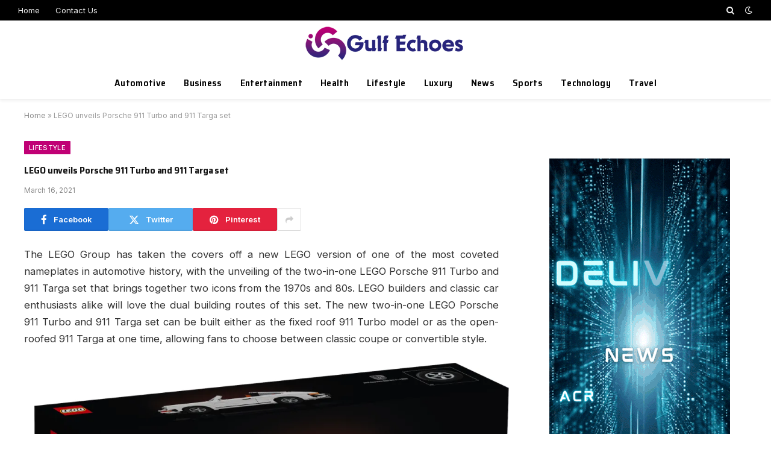

--- FILE ---
content_type: text/html; charset=UTF-8
request_url: https://gulfechoes.com/lego-unveils-porsche-911-turbo-and-911/
body_size: 15902
content:
<!DOCTYPE html>
<html lang="en-US" class="s-light site-s-light">

<head>

	<meta charset="UTF-8" />
	<meta name="viewport" content="width=device-width, initial-scale=1" />
	<meta name='robots' content='index, follow, max-image-preview:large, max-snippet:-1, max-video-preview:-1' />

	<!-- This site is optimized with the Yoast SEO Premium plugin v26.7 (Yoast SEO v26.8) - https://yoast.com/product/yoast-seo-premium-wordpress/ -->
	<title>LEGO unveils Porsche 911 Turbo and 911 Targa set - Gulf Echoes</title><link rel="preload" as="font" href="https://gulfechoes.com/wp-content/themes/smart-mag/css/icons/fonts/ts-icons.woff2?v3.2" type="font/woff2" crossorigin="anonymous" />
	<link rel="canonical" href="https://gulfechoes.com/lego-unveils-porsche-911-turbo-and-911/" />
	<meta property="og:locale" content="en_US" />
	<meta property="og:type" content="article" />
	<meta property="og:title" content="LEGO unveils Porsche 911 Turbo and 911 Targa set" />
	<meta property="og:description" content="The LEGO Group has taken the covers off a new LEGO version of one of the most coveted nameplates in automotive history, with the unveiling of the two-in-one LEGO Porsche 911 Turbo and 911 Targa set that brings together two icons from the 1970s and 80s. LEGO builders and classic car enthusiasts alike will love" />
	<meta property="og:url" content="https://gulfechoes.com/lego-unveils-porsche-911-turbo-and-911/" />
	<meta property="og:site_name" content="Gulf Echoes" />
	<meta property="article:published_time" content="2021-03-16T04:00:00+00:00" />
	<meta property="og:image" content="https://gulfechoes.com/wp-content/uploads/2021/03/LEGO2Bunveils2BPorsche2B9112BTurbo2Band2B9112BTarga2Bset-1.jpg" />
	<meta property="og:image:width" content="2000" />
	<meta property="og:image:height" content="1446" />
	<meta property="og:image:type" content="image/jpeg" />
	<meta name="author" content="gulfechoes.com" />
	<meta name="twitter:card" content="summary_large_image" />
	<meta name="twitter:label1" content="Written by" />
	<meta name="twitter:data1" content="gulfechoes.com" />
	<meta name="twitter:label2" content="Est. reading time" />
	<meta name="twitter:data2" content="2 minutes" />
	<script type="application/ld+json" class="yoast-schema-graph">{"@context":"https://schema.org","@graph":[{"@type":"Article","@id":"https://gulfechoes.com/lego-unveils-porsche-911-turbo-and-911/#article","isPartOf":{"@id":"https://gulfechoes.com/lego-unveils-porsche-911-turbo-and-911/"},"author":{"name":"gulfechoes.com","@id":"https://gulfechoes.com/#/schema/person/b31ca31be9be95f5dbe88ab73e486734"},"headline":"LEGO unveils Porsche 911 Turbo and 911 Targa set","datePublished":"2021-03-16T04:00:00+00:00","mainEntityOfPage":{"@id":"https://gulfechoes.com/lego-unveils-porsche-911-turbo-and-911/"},"wordCount":313,"commentCount":0,"image":{"@id":"https://gulfechoes.com/lego-unveils-porsche-911-turbo-and-911/#primaryimage"},"thumbnailUrl":"https://i0.wp.com/gulfechoes.com/wp-content/uploads/2021/03/LEGO2Bunveils2BPorsche2B9112BTurbo2Band2B9112BTarga2Bset-1.jpg?fit=2000%2C1446&ssl=1","keywords":["lifestyle"],"articleSection":["Lifestyle"],"inLanguage":"en-US","potentialAction":[{"@type":"CommentAction","name":"Comment","target":["https://gulfechoes.com/lego-unveils-porsche-911-turbo-and-911/#respond"]}]},{"@type":"WebPage","@id":"https://gulfechoes.com/lego-unveils-porsche-911-turbo-and-911/","url":"https://gulfechoes.com/lego-unveils-porsche-911-turbo-and-911/","name":"LEGO unveils Porsche 911 Turbo and 911 Targa set - Gulf Echoes","isPartOf":{"@id":"https://gulfechoes.com/#website"},"primaryImageOfPage":{"@id":"https://gulfechoes.com/lego-unveils-porsche-911-turbo-and-911/#primaryimage"},"image":{"@id":"https://gulfechoes.com/lego-unveils-porsche-911-turbo-and-911/#primaryimage"},"thumbnailUrl":"https://i0.wp.com/gulfechoes.com/wp-content/uploads/2021/03/LEGO2Bunveils2BPorsche2B9112BTurbo2Band2B9112BTarga2Bset-1.jpg?fit=2000%2C1446&ssl=1","datePublished":"2021-03-16T04:00:00+00:00","author":{"@id":"https://gulfechoes.com/#/schema/person/b31ca31be9be95f5dbe88ab73e486734"},"breadcrumb":{"@id":"https://gulfechoes.com/lego-unveils-porsche-911-turbo-and-911/#breadcrumb"},"inLanguage":"en-US","potentialAction":[{"@type":"ReadAction","target":["https://gulfechoes.com/lego-unveils-porsche-911-turbo-and-911/"]}]},{"@type":"ImageObject","inLanguage":"en-US","@id":"https://gulfechoes.com/lego-unveils-porsche-911-turbo-and-911/#primaryimage","url":"https://i0.wp.com/gulfechoes.com/wp-content/uploads/2021/03/LEGO2Bunveils2BPorsche2B9112BTurbo2Band2B9112BTarga2Bset-1.jpg?fit=2000%2C1446&ssl=1","contentUrl":"https://i0.wp.com/gulfechoes.com/wp-content/uploads/2021/03/LEGO2Bunveils2BPorsche2B9112BTurbo2Band2B9112BTarga2Bset-1.jpg?fit=2000%2C1446&ssl=1","width":2000,"height":1446},{"@type":"BreadcrumbList","@id":"https://gulfechoes.com/lego-unveils-porsche-911-turbo-and-911/#breadcrumb","itemListElement":[{"@type":"ListItem","position":1,"name":"Home","item":"https://gulfechoes.com/"},{"@type":"ListItem","position":2,"name":"LEGO unveils Porsche 911 Turbo and 911 Targa set"}]},{"@type":"WebSite","@id":"https://gulfechoes.com/#website","url":"https://gulfechoes.com/","name":"Gulf Echoes","description":"","potentialAction":[{"@type":"SearchAction","target":{"@type":"EntryPoint","urlTemplate":"https://gulfechoes.com/?s={search_term_string}"},"query-input":{"@type":"PropertyValueSpecification","valueRequired":true,"valueName":"search_term_string"}}],"inLanguage":"en-US"},{"@type":"Person","@id":"https://gulfechoes.com/#/schema/person/b31ca31be9be95f5dbe88ab73e486734","name":"gulfechoes.com","sameAs":["https://gulfechoes.com"],"url":"https://gulfechoes.com/author/athumani-azikiwe/"}]}</script>
	<!-- / Yoast SEO Premium plugin. -->


<link rel='dns-prefetch' href='//stats.wp.com' />
<link rel='dns-prefetch' href='//fonts.googleapis.com' />
<link rel='preconnect' href='//i0.wp.com' />
<link rel="alternate" type="application/rss+xml" title="Gulf Echoes &raquo; Feed" href="https://gulfechoes.com/feed/" />
<link rel="alternate" type="application/rss+xml" title="Gulf Echoes &raquo; Comments Feed" href="https://gulfechoes.com/comments/feed/" />
<link rel="alternate" title="oEmbed (JSON)" type="application/json+oembed" href="https://gulfechoes.com/wp-json/oembed/1.0/embed?url=https%3A%2F%2Fgulfechoes.com%2Flego-unveils-porsche-911-turbo-and-911%2F" />
<link rel="alternate" title="oEmbed (XML)" type="text/xml+oembed" href="https://gulfechoes.com/wp-json/oembed/1.0/embed?url=https%3A%2F%2Fgulfechoes.com%2Flego-unveils-porsche-911-turbo-and-911%2F&#038;format=xml" />
<style id='wp-img-auto-sizes-contain-inline-css' type='text/css'>
img:is([sizes=auto i],[sizes^="auto," i]){contain-intrinsic-size:3000px 1500px}
/*# sourceURL=wp-img-auto-sizes-contain-inline-css */
</style>
<link rel='stylesheet' id='wpra-lightbox-css' href='https://gulfechoes.com/wp-content/plugins/wp-rss-aggregator/core/css/jquery-colorbox.css?ver=1.4.33' type='text/css' media='all' />
<style id='wp-emoji-styles-inline-css' type='text/css'>

	img.wp-smiley, img.emoji {
		display: inline !important;
		border: none !important;
		box-shadow: none !important;
		height: 1em !important;
		width: 1em !important;
		margin: 0 0.07em !important;
		vertical-align: -0.1em !important;
		background: none !important;
		padding: 0 !important;
	}
/*# sourceURL=wp-emoji-styles-inline-css */
</style>
<link rel='stylesheet' id='wp-block-library-css' href='https://gulfechoes.com/wp-includes/css/dist/block-library/style.min.css?ver=6.9' type='text/css' media='all' />
<style id='classic-theme-styles-inline-css' type='text/css'>
/*! This file is auto-generated */
.wp-block-button__link{color:#fff;background-color:#32373c;border-radius:9999px;box-shadow:none;text-decoration:none;padding:calc(.667em + 2px) calc(1.333em + 2px);font-size:1.125em}.wp-block-file__button{background:#32373c;color:#fff;text-decoration:none}
/*# sourceURL=/wp-includes/css/classic-themes.min.css */
</style>
<link rel='stylesheet' id='wpra-displays-css' href='https://gulfechoes.com/wp-content/plugins/wp-rss-aggregator/core/css/displays.css?ver=5.0.11' type='text/css' media='all' />
<link rel='stylesheet' id='wpra-et-layout-css-css' href='https://gulfechoes.com/wp-content/plugins/wp-rss-aggregator-premium//basic/css/et-layout.css?ver=5.0.11' type='text/css' media='all' />
<link rel='stylesheet' id='wpra-grid-layout-css-css' href='https://gulfechoes.com/wp-content/plugins/wp-rss-aggregator-premium//basic/css/grid-layout.css?ver=5.0.11' type='text/css' media='all' />
<link rel='stylesheet' id='mediaelement-css' href='https://gulfechoes.com/wp-includes/js/mediaelement/mediaelementplayer-legacy.min.css?ver=4.2.17' type='text/css' media='all' />
<link rel='stylesheet' id='wp-mediaelement-css' href='https://gulfechoes.com/wp-includes/js/mediaelement/wp-mediaelement.min.css?ver=6.9' type='text/css' media='all' />
<style id='jetpack-sharing-buttons-style-inline-css' type='text/css'>
.jetpack-sharing-buttons__services-list{display:flex;flex-direction:row;flex-wrap:wrap;gap:0;list-style-type:none;margin:5px;padding:0}.jetpack-sharing-buttons__services-list.has-small-icon-size{font-size:12px}.jetpack-sharing-buttons__services-list.has-normal-icon-size{font-size:16px}.jetpack-sharing-buttons__services-list.has-large-icon-size{font-size:24px}.jetpack-sharing-buttons__services-list.has-huge-icon-size{font-size:36px}@media print{.jetpack-sharing-buttons__services-list{display:none!important}}.editor-styles-wrapper .wp-block-jetpack-sharing-buttons{gap:0;padding-inline-start:0}ul.jetpack-sharing-buttons__services-list.has-background{padding:1.25em 2.375em}
/*# sourceURL=https://gulfechoes.com/wp-content/plugins/jetpack/_inc/blocks/sharing-buttons/view.css */
</style>
<style id='global-styles-inline-css' type='text/css'>
:root{--wp--preset--aspect-ratio--square: 1;--wp--preset--aspect-ratio--4-3: 4/3;--wp--preset--aspect-ratio--3-4: 3/4;--wp--preset--aspect-ratio--3-2: 3/2;--wp--preset--aspect-ratio--2-3: 2/3;--wp--preset--aspect-ratio--16-9: 16/9;--wp--preset--aspect-ratio--9-16: 9/16;--wp--preset--color--black: #000000;--wp--preset--color--cyan-bluish-gray: #abb8c3;--wp--preset--color--white: #ffffff;--wp--preset--color--pale-pink: #f78da7;--wp--preset--color--vivid-red: #cf2e2e;--wp--preset--color--luminous-vivid-orange: #ff6900;--wp--preset--color--luminous-vivid-amber: #fcb900;--wp--preset--color--light-green-cyan: #7bdcb5;--wp--preset--color--vivid-green-cyan: #00d084;--wp--preset--color--pale-cyan-blue: #8ed1fc;--wp--preset--color--vivid-cyan-blue: #0693e3;--wp--preset--color--vivid-purple: #9b51e0;--wp--preset--gradient--vivid-cyan-blue-to-vivid-purple: linear-gradient(135deg,rgb(6,147,227) 0%,rgb(155,81,224) 100%);--wp--preset--gradient--light-green-cyan-to-vivid-green-cyan: linear-gradient(135deg,rgb(122,220,180) 0%,rgb(0,208,130) 100%);--wp--preset--gradient--luminous-vivid-amber-to-luminous-vivid-orange: linear-gradient(135deg,rgb(252,185,0) 0%,rgb(255,105,0) 100%);--wp--preset--gradient--luminous-vivid-orange-to-vivid-red: linear-gradient(135deg,rgb(255,105,0) 0%,rgb(207,46,46) 100%);--wp--preset--gradient--very-light-gray-to-cyan-bluish-gray: linear-gradient(135deg,rgb(238,238,238) 0%,rgb(169,184,195) 100%);--wp--preset--gradient--cool-to-warm-spectrum: linear-gradient(135deg,rgb(74,234,220) 0%,rgb(151,120,209) 20%,rgb(207,42,186) 40%,rgb(238,44,130) 60%,rgb(251,105,98) 80%,rgb(254,248,76) 100%);--wp--preset--gradient--blush-light-purple: linear-gradient(135deg,rgb(255,206,236) 0%,rgb(152,150,240) 100%);--wp--preset--gradient--blush-bordeaux: linear-gradient(135deg,rgb(254,205,165) 0%,rgb(254,45,45) 50%,rgb(107,0,62) 100%);--wp--preset--gradient--luminous-dusk: linear-gradient(135deg,rgb(255,203,112) 0%,rgb(199,81,192) 50%,rgb(65,88,208) 100%);--wp--preset--gradient--pale-ocean: linear-gradient(135deg,rgb(255,245,203) 0%,rgb(182,227,212) 50%,rgb(51,167,181) 100%);--wp--preset--gradient--electric-grass: linear-gradient(135deg,rgb(202,248,128) 0%,rgb(113,206,126) 100%);--wp--preset--gradient--midnight: linear-gradient(135deg,rgb(2,3,129) 0%,rgb(40,116,252) 100%);--wp--preset--font-size--small: 13px;--wp--preset--font-size--medium: 20px;--wp--preset--font-size--large: 36px;--wp--preset--font-size--x-large: 42px;--wp--preset--spacing--20: 0.44rem;--wp--preset--spacing--30: 0.67rem;--wp--preset--spacing--40: 1rem;--wp--preset--spacing--50: 1.5rem;--wp--preset--spacing--60: 2.25rem;--wp--preset--spacing--70: 3.38rem;--wp--preset--spacing--80: 5.06rem;--wp--preset--shadow--natural: 6px 6px 9px rgba(0, 0, 0, 0.2);--wp--preset--shadow--deep: 12px 12px 50px rgba(0, 0, 0, 0.4);--wp--preset--shadow--sharp: 6px 6px 0px rgba(0, 0, 0, 0.2);--wp--preset--shadow--outlined: 6px 6px 0px -3px rgb(255, 255, 255), 6px 6px rgb(0, 0, 0);--wp--preset--shadow--crisp: 6px 6px 0px rgb(0, 0, 0);}:where(.is-layout-flex){gap: 0.5em;}:where(.is-layout-grid){gap: 0.5em;}body .is-layout-flex{display: flex;}.is-layout-flex{flex-wrap: wrap;align-items: center;}.is-layout-flex > :is(*, div){margin: 0;}body .is-layout-grid{display: grid;}.is-layout-grid > :is(*, div){margin: 0;}:where(.wp-block-columns.is-layout-flex){gap: 2em;}:where(.wp-block-columns.is-layout-grid){gap: 2em;}:where(.wp-block-post-template.is-layout-flex){gap: 1.25em;}:where(.wp-block-post-template.is-layout-grid){gap: 1.25em;}.has-black-color{color: var(--wp--preset--color--black) !important;}.has-cyan-bluish-gray-color{color: var(--wp--preset--color--cyan-bluish-gray) !important;}.has-white-color{color: var(--wp--preset--color--white) !important;}.has-pale-pink-color{color: var(--wp--preset--color--pale-pink) !important;}.has-vivid-red-color{color: var(--wp--preset--color--vivid-red) !important;}.has-luminous-vivid-orange-color{color: var(--wp--preset--color--luminous-vivid-orange) !important;}.has-luminous-vivid-amber-color{color: var(--wp--preset--color--luminous-vivid-amber) !important;}.has-light-green-cyan-color{color: var(--wp--preset--color--light-green-cyan) !important;}.has-vivid-green-cyan-color{color: var(--wp--preset--color--vivid-green-cyan) !important;}.has-pale-cyan-blue-color{color: var(--wp--preset--color--pale-cyan-blue) !important;}.has-vivid-cyan-blue-color{color: var(--wp--preset--color--vivid-cyan-blue) !important;}.has-vivid-purple-color{color: var(--wp--preset--color--vivid-purple) !important;}.has-black-background-color{background-color: var(--wp--preset--color--black) !important;}.has-cyan-bluish-gray-background-color{background-color: var(--wp--preset--color--cyan-bluish-gray) !important;}.has-white-background-color{background-color: var(--wp--preset--color--white) !important;}.has-pale-pink-background-color{background-color: var(--wp--preset--color--pale-pink) !important;}.has-vivid-red-background-color{background-color: var(--wp--preset--color--vivid-red) !important;}.has-luminous-vivid-orange-background-color{background-color: var(--wp--preset--color--luminous-vivid-orange) !important;}.has-luminous-vivid-amber-background-color{background-color: var(--wp--preset--color--luminous-vivid-amber) !important;}.has-light-green-cyan-background-color{background-color: var(--wp--preset--color--light-green-cyan) !important;}.has-vivid-green-cyan-background-color{background-color: var(--wp--preset--color--vivid-green-cyan) !important;}.has-pale-cyan-blue-background-color{background-color: var(--wp--preset--color--pale-cyan-blue) !important;}.has-vivid-cyan-blue-background-color{background-color: var(--wp--preset--color--vivid-cyan-blue) !important;}.has-vivid-purple-background-color{background-color: var(--wp--preset--color--vivid-purple) !important;}.has-black-border-color{border-color: var(--wp--preset--color--black) !important;}.has-cyan-bluish-gray-border-color{border-color: var(--wp--preset--color--cyan-bluish-gray) !important;}.has-white-border-color{border-color: var(--wp--preset--color--white) !important;}.has-pale-pink-border-color{border-color: var(--wp--preset--color--pale-pink) !important;}.has-vivid-red-border-color{border-color: var(--wp--preset--color--vivid-red) !important;}.has-luminous-vivid-orange-border-color{border-color: var(--wp--preset--color--luminous-vivid-orange) !important;}.has-luminous-vivid-amber-border-color{border-color: var(--wp--preset--color--luminous-vivid-amber) !important;}.has-light-green-cyan-border-color{border-color: var(--wp--preset--color--light-green-cyan) !important;}.has-vivid-green-cyan-border-color{border-color: var(--wp--preset--color--vivid-green-cyan) !important;}.has-pale-cyan-blue-border-color{border-color: var(--wp--preset--color--pale-cyan-blue) !important;}.has-vivid-cyan-blue-border-color{border-color: var(--wp--preset--color--vivid-cyan-blue) !important;}.has-vivid-purple-border-color{border-color: var(--wp--preset--color--vivid-purple) !important;}.has-vivid-cyan-blue-to-vivid-purple-gradient-background{background: var(--wp--preset--gradient--vivid-cyan-blue-to-vivid-purple) !important;}.has-light-green-cyan-to-vivid-green-cyan-gradient-background{background: var(--wp--preset--gradient--light-green-cyan-to-vivid-green-cyan) !important;}.has-luminous-vivid-amber-to-luminous-vivid-orange-gradient-background{background: var(--wp--preset--gradient--luminous-vivid-amber-to-luminous-vivid-orange) !important;}.has-luminous-vivid-orange-to-vivid-red-gradient-background{background: var(--wp--preset--gradient--luminous-vivid-orange-to-vivid-red) !important;}.has-very-light-gray-to-cyan-bluish-gray-gradient-background{background: var(--wp--preset--gradient--very-light-gray-to-cyan-bluish-gray) !important;}.has-cool-to-warm-spectrum-gradient-background{background: var(--wp--preset--gradient--cool-to-warm-spectrum) !important;}.has-blush-light-purple-gradient-background{background: var(--wp--preset--gradient--blush-light-purple) !important;}.has-blush-bordeaux-gradient-background{background: var(--wp--preset--gradient--blush-bordeaux) !important;}.has-luminous-dusk-gradient-background{background: var(--wp--preset--gradient--luminous-dusk) !important;}.has-pale-ocean-gradient-background{background: var(--wp--preset--gradient--pale-ocean) !important;}.has-electric-grass-gradient-background{background: var(--wp--preset--gradient--electric-grass) !important;}.has-midnight-gradient-background{background: var(--wp--preset--gradient--midnight) !important;}.has-small-font-size{font-size: var(--wp--preset--font-size--small) !important;}.has-medium-font-size{font-size: var(--wp--preset--font-size--medium) !important;}.has-large-font-size{font-size: var(--wp--preset--font-size--large) !important;}.has-x-large-font-size{font-size: var(--wp--preset--font-size--x-large) !important;}
:where(.wp-block-post-template.is-layout-flex){gap: 1.25em;}:where(.wp-block-post-template.is-layout-grid){gap: 1.25em;}
:where(.wp-block-term-template.is-layout-flex){gap: 1.25em;}:where(.wp-block-term-template.is-layout-grid){gap: 1.25em;}
:where(.wp-block-columns.is-layout-flex){gap: 2em;}:where(.wp-block-columns.is-layout-grid){gap: 2em;}
:root :where(.wp-block-pullquote){font-size: 1.5em;line-height: 1.6;}
/*# sourceURL=global-styles-inline-css */
</style>
<link rel='stylesheet' id='smartmag-core-css' href='https://gulfechoes.com/wp-content/themes/smart-mag/style.css?ver=10.3.2' type='text/css' media='all' />
<style id='smartmag-core-inline-css' type='text/css'>
:root { --c-main: #c00075;
--c-main-rgb: 192,0,117;
--text-font: "Inter", system-ui, -apple-system, "Segoe UI", Arial, sans-serif;
--body-font: "Inter", system-ui, -apple-system, "Segoe UI", Arial, sans-serif;
--title-font: "Saira Semi Condensed", system-ui, -apple-system, "Segoe UI", Arial, sans-serif;
--h-font: "Saira Semi Condensed", system-ui, -apple-system, "Segoe UI", Arial, sans-serif;
--title-size-xs: 16px;
--title-size-s: 18px;
--title-size-n: 19px;
--title-size-m: 21px;
--title-fw-bold: 600;
--title-fw-semi: 500;
--excerpt-size: 14px; }
.smart-head-main { --c-shadow: rgba(0,0,0,0.05); }
.smart-head-main .smart-head-top { --head-h: 34px; }
.smart-head-main .smart-head-mid { --head-h: 76px; }
.smart-head-main .smart-head-bot { border-top-width: 0px; }
.navigation { font-family: "Saira Semi Condensed", system-ui, -apple-system, "Segoe UI", Arial, sans-serif; }
.navigation-main .menu > li > a { font-size: 16px; font-weight: 600; text-transform: capitalize; letter-spacing: .02em; }
.navigation-main .menu > li li a { font-size: 14px; }
.navigation-main { --nav-items-space: 15px; }
.s-light .navigation-main { --c-nav: #000000; }
.s-light .navigation { --c-nav-blip: var(--c-main); }
.mobile-menu { font-family: "Saira Semi Condensed", system-ui, -apple-system, "Segoe UI", Arial, sans-serif; font-weight: 600; }
.navigation-small { font-family: "Inter", system-ui, -apple-system, "Segoe UI", Arial, sans-serif; margin-left: calc(-1 * var(--nav-items-space)); }
.smart-head-main .spc-social { --c-spc-social-hov: #f2f2f2; --spc-social-space: 5px; }
.smart-head-main .logo-is-image { padding-right: 5px; }
.post-meta .post-cat > a { font-family: "Saira Semi Condensed", system-ui, -apple-system, "Segoe UI", Arial, sans-serif; }
.post-meta .text-in, .post-meta .post-cat > a { font-size: 14px; }
.post-meta .post-cat > a { font-weight: 600; }
.post-meta { --p-meta-sep: "\2013"; --p-meta-sep-pad: 6px; }
.block-head-b .heading { font-size: 24px; font-weight: 600; letter-spacing: 0.04em; }
.block-head-e2 .heading { font-weight: 600; color: var(--c-main); }
.list-post { --list-p-media-width: 29.94923858%; --list-p-media-max-width: 85%; }
.s-head-modern-a .post-title { font-size: 16px; }
.a-wrap-2:not(._) { margin-top: 0px; }
@media (min-width: 941px) and (max-width: 1200px) { .navigation-main .menu > li > a { font-size: calc(10px + (16px - 10px) * .7); } }


/*# sourceURL=smartmag-core-inline-css */
</style>
<link rel='stylesheet' id='smartmag-magnific-popup-css' href='https://gulfechoes.com/wp-content/themes/smart-mag/css/lightbox.css?ver=10.3.2' type='text/css' media='all' />
<link rel='stylesheet' id='smartmag-icons-css' href='https://gulfechoes.com/wp-content/themes/smart-mag/css/icons/icons.css?ver=10.3.2' type='text/css' media='all' />
<link rel='stylesheet' id='smartmag-gfonts-custom-css' href='https://fonts.googleapis.com/css?family=Inter%3A400%2C500%2C600%2C700%7CSaira+Semi+Condensed%3A400%2C500%2C600%2C700&#038;display=swap' type='text/css' media='all' />
<script type="text/javascript" id="smartmag-lazy-inline-js-after">
/* <![CDATA[ */
/**
 * @copyright ThemeSphere
 * @preserve
 */
var BunyadLazy={};BunyadLazy.load=function(){function a(e,n){var t={};e.dataset.bgset&&e.dataset.sizes?(t.sizes=e.dataset.sizes,t.srcset=e.dataset.bgset):t.src=e.dataset.bgsrc,function(t){var a=t.dataset.ratio;if(0<a){const e=t.parentElement;if(e.classList.contains("media-ratio")){const n=e.style;n.getPropertyValue("--a-ratio")||(n.paddingBottom=100/a+"%")}}}(e);var a,o=document.createElement("img");for(a in o.onload=function(){var t="url('"+(o.currentSrc||o.src)+"')",a=e.style;a.backgroundImage!==t&&requestAnimationFrame(()=>{a.backgroundImage=t,n&&n()}),o.onload=null,o.onerror=null,o=null},o.onerror=o.onload,t)o.setAttribute(a,t[a]);o&&o.complete&&0<o.naturalWidth&&o.onload&&o.onload()}function e(t){t.dataset.loaded||a(t,()=>{document.dispatchEvent(new Event("lazyloaded")),t.dataset.loaded=1})}function n(t){"complete"===document.readyState?t():window.addEventListener("load",t)}return{initEarly:function(){var t,a=()=>{document.querySelectorAll(".img.bg-cover:not(.lazyload)").forEach(e)};"complete"!==document.readyState?(t=setInterval(a,150),n(()=>{a(),clearInterval(t)})):a()},callOnLoad:n,initBgImages:function(t){t&&n(()=>{document.querySelectorAll(".img.bg-cover").forEach(e)})},bgLoad:a}}(),BunyadLazy.load.initEarly();
//# sourceURL=smartmag-lazy-inline-js-after
/* ]]> */
</script>
<script type="text/javascript" src="https://gulfechoes.com/wp-includes/js/jquery/jquery.min.js?ver=3.7.1" id="jquery-core-js"></script>
<script type="text/javascript" src="https://gulfechoes.com/wp-includes/js/jquery/jquery-migrate.min.js?ver=3.4.1" id="jquery-migrate-js"></script>
<link rel="https://api.w.org/" href="https://gulfechoes.com/wp-json/" /><link rel="alternate" title="JSON" type="application/json" href="https://gulfechoes.com/wp-json/wp/v2/posts/386" /><link rel="EditURI" type="application/rsd+xml" title="RSD" href="https://gulfechoes.com/xmlrpc.php?rsd" />

<link rel='shortlink' href='https://gulfechoes.com/?p=386' />
	<style>img#wpstats{display:none}</style>
		
		<script>
		var BunyadSchemeKey = 'bunyad-scheme';
		(() => {
			const d = document.documentElement;
			const c = d.classList;
			var scheme = localStorage.getItem(BunyadSchemeKey);
			
			if (scheme) {
				d.dataset.origClass = c;
				scheme === 'dark' ? c.remove('s-light', 'site-s-light') : c.remove('s-dark', 'site-s-dark');
				c.add('site-s-' + scheme, 's-' + scheme);
			}
		})();
		</script>
		<meta name="generator" content="Elementor 3.34.2; features: additional_custom_breakpoints; settings: css_print_method-external, google_font-enabled, font_display-swap">
<style type="text/css">.recentcomments a{display:inline !important;padding:0 !important;margin:0 !important;}</style>			<style>
				.e-con.e-parent:nth-of-type(n+4):not(.e-lazyloaded):not(.e-no-lazyload),
				.e-con.e-parent:nth-of-type(n+4):not(.e-lazyloaded):not(.e-no-lazyload) * {
					background-image: none !important;
				}
				@media screen and (max-height: 1024px) {
					.e-con.e-parent:nth-of-type(n+3):not(.e-lazyloaded):not(.e-no-lazyload),
					.e-con.e-parent:nth-of-type(n+3):not(.e-lazyloaded):not(.e-no-lazyload) * {
						background-image: none !important;
					}
				}
				@media screen and (max-height: 640px) {
					.e-con.e-parent:nth-of-type(n+2):not(.e-lazyloaded):not(.e-no-lazyload),
					.e-con.e-parent:nth-of-type(n+2):not(.e-lazyloaded):not(.e-no-lazyload) * {
						background-image: none !important;
					}
				}
			</style>
			<link rel="icon" href="https://i0.wp.com/gulfechoes.com/wp-content/uploads/2023/05/cropped-44.png?fit=32%2C32&#038;ssl=1" sizes="32x32" />
<link rel="icon" href="https://i0.wp.com/gulfechoes.com/wp-content/uploads/2023/05/cropped-44.png?fit=192%2C192&#038;ssl=1" sizes="192x192" />
<link rel="apple-touch-icon" href="https://i0.wp.com/gulfechoes.com/wp-content/uploads/2023/05/cropped-44.png?fit=180%2C180&#038;ssl=1" />
<meta name="msapplication-TileImage" content="https://i0.wp.com/gulfechoes.com/wp-content/uploads/2023/05/cropped-44.png?fit=270%2C270&#038;ssl=1" />
		<style type="text/css" id="wp-custom-css">
			.entry-content p {
    text-align: justify;
}		</style>
		

</head>

<body class="wp-singular post-template-default single single-post postid-386 single-format-standard wp-theme-smart-mag right-sidebar post-layout-modern post-cat-24 has-lb has-lb-sm ts-img-hov-fade layout-normal elementor-default elementor-kit-6">



<div class="main-wrap">

	
<div class="off-canvas-backdrop"></div>
<div class="mobile-menu-container off-canvas hide-widgets-sm hide-menu-lg" id="off-canvas">

	<div class="off-canvas-head">
		<a href="#" class="close">
			<span class="visuallyhidden">Close Menu</span>
			<i class="tsi tsi-times"></i>
		</a>

		<div class="ts-logo">
					</div>
	</div>

	<div class="off-canvas-content">

					<ul class="mobile-menu"></ul>
		
					<div class="off-canvas-widgets">
				
		<div id="smartmag-block-newsletter-1" class="widget ts-block-widget smartmag-widget-newsletter">		
		<div class="block">
			<div class="block-newsletter ">
	<div class="spc-newsletter spc-newsletter-b spc-newsletter-center spc-newsletter-sm">

		<div class="bg-wrap"></div>

		
		<div class="inner">

			
			
			<h3 class="heading">
				Subscribe to Updates			</h3>

							<div class="base-text message">
					<p>Get the latest creative news from FooBar about art, design and business.</p>
</div>
			
							<form method="post" action="" class="form fields-style fields-full" target="_blank">
					<div class="main-fields">
						<p class="field-email">
							<input type="email" name="EMAIL" placeholder="Your email address.." required />
						</p>
						
						<p class="field-submit">
							<input type="submit" value="Subscribe" />
						</p>
					</div>

											<p class="disclaimer">
							<label>
																	<input type="checkbox" name="privacy" required />
								
								By signing up, you agree to the our terms and our <a href="#">Privacy Policy</a> agreement.							</label>
						</p>
									</form>
			
			
		</div>
	</div>
</div>		</div>

		</div>
		<div id="smartmag-block-posts-small-3" class="widget ts-block-widget smartmag-widget-posts-small">		
		<div class="block">
					<section class="block-wrap block-posts-small block-sc mb-none" data-id="1">

			<div class="widget-title block-head block-head-ac block-head-b"><h5 class="heading">What's Hot</h5></div>	
			<div class="block-content">
				
	<div class="loop loop-small loop-small-a loop-sep loop-small-sep grid grid-1 md:grid-1 sm:grid-1 xs:grid-1">

					
<article class="l-post small-post small-a-post m-pos-left">

	
			<div class="media">

		
			<a href="https://gulfechoes.com/green-ai-conference-opens-at-dubai-police-academy-to-a-full-house/" class="image-link media-ratio ar-bunyad-thumb" title="Green AI conference opens at Dubai Police Academy to a full house"><span data-bgsrc="https://i0.wp.com/gulfechoes.com/wp-content/uploads/2026/01/WhatsApp-Image-2026-01-24-at-3.36.24-PM.jpeg?fit=300%2C169&amp;ssl=1" class="img bg-cover wp-post-image attachment-medium size-medium lazyload" data-bgset="https://i0.wp.com/gulfechoes.com/wp-content/uploads/2026/01/WhatsApp-Image-2026-01-24-at-3.36.24-PM.jpeg?w=1920&amp;ssl=1 1920w, https://i0.wp.com/gulfechoes.com/wp-content/uploads/2026/01/WhatsApp-Image-2026-01-24-at-3.36.24-PM.jpeg?resize=300%2C169&amp;ssl=1 300w, https://i0.wp.com/gulfechoes.com/wp-content/uploads/2026/01/WhatsApp-Image-2026-01-24-at-3.36.24-PM.jpeg?resize=1024%2C576&amp;ssl=1 1024w, https://i0.wp.com/gulfechoes.com/wp-content/uploads/2026/01/WhatsApp-Image-2026-01-24-at-3.36.24-PM.jpeg?resize=768%2C432&amp;ssl=1 768w, https://i0.wp.com/gulfechoes.com/wp-content/uploads/2026/01/WhatsApp-Image-2026-01-24-at-3.36.24-PM.jpeg?resize=1536%2C864&amp;ssl=1 1536w, https://i0.wp.com/gulfechoes.com/wp-content/uploads/2026/01/WhatsApp-Image-2026-01-24-at-3.36.24-PM.jpeg?resize=150%2C84&amp;ssl=1 150w, https://i0.wp.com/gulfechoes.com/wp-content/uploads/2026/01/WhatsApp-Image-2026-01-24-at-3.36.24-PM.jpeg?resize=450%2C253&amp;ssl=1 450w, https://i0.wp.com/gulfechoes.com/wp-content/uploads/2026/01/WhatsApp-Image-2026-01-24-at-3.36.24-PM.jpeg?resize=1200%2C675&amp;ssl=1 1200w" data-sizes="(max-width: 110px) 100vw, 110px"></span></a>			
			
			
			
		
		</div>
	

	
		<div class="content">

			<div class="post-meta post-meta-a post-meta-left has-below"><h4 class="is-title post-title"><a href="https://gulfechoes.com/green-ai-conference-opens-at-dubai-police-academy-to-a-full-house/">Green AI conference opens at Dubai Police Academy to a full house</a></h4><div class="post-meta-items meta-below"><span class="meta-item date"><span class="date-link"><time class="post-date" datetime="2026-01-24T15:02:20+00:00">January 24, 2026</time></span></span></div></div>			
			
			
		</div>

	
</article>	
					
<article class="l-post small-post small-a-post m-pos-left">

	
			<div class="media">

		
		</div>
	

	
		<div class="content">

			<div class="post-meta post-meta-a post-meta-left has-below"><h4 class="is-title post-title"><a href="https://gulfechoes.com/elite-solar-commissions-5gw-integrated-solar-manufacturing-facility-in-egypt-expanding-global-supply-capacity/">ELITE Solar Commissions 5GW Integrated Solar Manufacturing Facility in Egypt, Expanding Global Supply Capacity</a></h4><div class="post-meta-items meta-below"><span class="meta-item date"><span class="date-link"><time class="post-date" datetime="2026-01-24T14:00:00+00:00">January 24, 2026</time></span></span></div></div>			
			
			
		</div>

	
</article>	
					
<article class="l-post small-post small-a-post m-pos-left">

	
			<div class="media">

		
			<a href="https://gulfechoes.com/datavault-ai-inc-completes-acquisition-of-api-media/" class="image-link media-ratio ar-bunyad-thumb" title="Datavault AI Inc. Completes Acquisition of API Media"><span data-bgsrc="https://i0.wp.com/gulfechoes.com/wp-content/uploads/2024/05/25-6.jpg?fit=300%2C157&amp;ssl=1" class="img bg-cover wp-post-image attachment-medium size-medium lazyload" data-bgset="https://i0.wp.com/gulfechoes.com/wp-content/uploads/2024/05/25-6.jpg?w=800&amp;ssl=1 800w, https://i0.wp.com/gulfechoes.com/wp-content/uploads/2024/05/25-6.jpg?resize=300%2C157&amp;ssl=1 300w, https://i0.wp.com/gulfechoes.com/wp-content/uploads/2024/05/25-6.jpg?resize=768%2C402&amp;ssl=1 768w, https://i0.wp.com/gulfechoes.com/wp-content/uploads/2024/05/25-6.jpg?resize=150%2C79&amp;ssl=1 150w, https://i0.wp.com/gulfechoes.com/wp-content/uploads/2024/05/25-6.jpg?resize=450%2C236&amp;ssl=1 450w" data-sizes="(max-width: 110px) 100vw, 110px"></span></a>			
			
			
			
		
		</div>
	

	
		<div class="content">

			<div class="post-meta post-meta-a post-meta-left has-below"><h4 class="is-title post-title"><a href="https://gulfechoes.com/datavault-ai-inc-completes-acquisition-of-api-media/">Datavault AI Inc. Completes Acquisition of API Media</a></h4><div class="post-meta-items meta-below"><span class="meta-item date"><span class="date-link"><time class="post-date" datetime="2026-01-23T15:28:36+00:00">January 23, 2026</time></span></span></div></div>			
			
			
		</div>

	
</article>	
		
	</div>

					</div>

		</section>
				</div>

		</div>			</div>
		
		
		<div class="spc-social-block spc-social spc-social-b smart-head-social">
		
			
				<a href="#" class="link service s-facebook" target="_blank" rel="nofollow noopener">
					<i class="icon tsi tsi-facebook"></i>					<span class="visuallyhidden">Facebook</span>
				</a>
									
			
				<a href="#" class="link service s-twitter" target="_blank" rel="nofollow noopener">
					<i class="icon tsi tsi-twitter"></i>					<span class="visuallyhidden">X (Twitter)</span>
				</a>
									
			
				<a href="#" class="link service s-instagram" target="_blank" rel="nofollow noopener">
					<i class="icon tsi tsi-instagram"></i>					<span class="visuallyhidden">Instagram</span>
				</a>
									
			
		</div>

		
	</div>

</div>
<div class="smart-head smart-head-a smart-head-main" id="smart-head" data-sticky="auto" data-sticky-type="smart" data-sticky-full>
	
	<div class="smart-head-row smart-head-top s-dark smart-head-row-full">

		<div class="inner full">

							
				<div class="items items-left ">
					<div class="nav-wrap">
		<nav class="navigation navigation-small nav-hov-a">
			<ul id="menu-menu2" class="menu"><li id="menu-item-28135" class="menu-item menu-item-type-custom menu-item-object-custom menu-item-home menu-item-28135"><a href="https://gulfechoes.com/">Home</a></li>
<li id="menu-item-28147" class="menu-item menu-item-type-post_type menu-item-object-page menu-item-28147"><a href="https://gulfechoes.com/contact-us/">Contact Us</a></li>
</ul>		</nav>
	</div>
				</div>

							
				<div class="items items-center empty">
								</div>

							
				<div class="items items-right ">
				

	<a href="#" class="search-icon has-icon-only is-icon" title="Search">
		<i class="tsi tsi-search"></i>
	</a>


<div class="scheme-switcher has-icon-only">
	<a href="#" class="toggle is-icon toggle-dark" title="Switch to Dark Design - easier on eyes.">
		<i class="icon tsi tsi-moon"></i>
	</a>
	<a href="#" class="toggle is-icon toggle-light" title="Switch to Light Design.">
		<i class="icon tsi tsi-bright"></i>
	</a>
</div>				</div>

						
		</div>
	</div>

	
	<div class="smart-head-row smart-head-mid smart-head-row-3 is-light smart-head-row-full">

		<div class="inner full">

							
				<div class="items items-left empty">
								</div>

							
				<div class="items items-center ">
					<a href="https://gulfechoes.com/" title="Gulf Echoes" rel="home" class="logo-link ts-logo logo-is-image">
		<span>
			
				
					<img src="https://gulfechoes.com/wp-content/uploads/2023/05/gulfechoes.com_.png" class="logo-image logo-image-dark" alt="Gulf Echoes" width="524" height="112"/><img src="https://gulfechoes.com/wp-content/uploads/2023/05/gulfechoes.com_.png" class="logo-image" alt="Gulf Echoes" width="524" height="112"/>
									 
					</span>
	</a>				</div>

							
				<div class="items items-right empty">
								</div>

						
		</div>
	</div>

	
	<div class="smart-head-row smart-head-bot smart-head-row-3 is-light has-center-nav smart-head-row-full">

		<div class="inner full">

							
				<div class="items items-left empty">
								</div>

							
				<div class="items items-center ">
					<div class="nav-wrap">
		<nav class="navigation navigation-main nav-hov-a">
			<ul id="menu-menu1" class="menu"><li id="menu-item-28133" class="menu-item menu-item-type-taxonomy menu-item-object-category menu-cat-19 menu-item-28133"><a href="https://gulfechoes.com/category/automotive/">Automotive</a></li>
<li id="menu-item-28138" class="menu-item menu-item-type-taxonomy menu-item-object-category menu-cat-20 menu-item-28138"><a href="https://gulfechoes.com/category/business/">Business</a></li>
<li id="menu-item-28141" class="menu-item menu-item-type-taxonomy menu-item-object-category menu-cat-21 menu-item-28141"><a href="https://gulfechoes.com/category/entertainment/">Entertainment</a></li>
<li id="menu-item-28139" class="menu-item menu-item-type-taxonomy menu-item-object-category menu-cat-23 menu-item-28139"><a href="https://gulfechoes.com/category/health/">Health</a></li>
<li id="menu-item-28140" class="menu-item menu-item-type-taxonomy menu-item-object-category current-post-ancestor current-menu-parent current-post-parent menu-cat-24 menu-item-28140"><a href="https://gulfechoes.com/category/lifestyle/">Lifestyle</a></li>
<li id="menu-item-28142" class="menu-item menu-item-type-taxonomy menu-item-object-category menu-cat-25 menu-item-28142"><a href="https://gulfechoes.com/category/luxury/">Luxury</a></li>
<li id="menu-item-28132" class="menu-item menu-item-type-taxonomy menu-item-object-category menu-cat-26 menu-item-28132"><a href="https://gulfechoes.com/category/news/">News</a></li>
<li id="menu-item-28136" class="menu-item menu-item-type-taxonomy menu-item-object-category menu-cat-28 menu-item-28136"><a href="https://gulfechoes.com/category/sports/">Sports</a></li>
<li id="menu-item-28137" class="menu-item menu-item-type-taxonomy menu-item-object-category menu-cat-29 menu-item-28137"><a href="https://gulfechoes.com/category/technology/">Technology</a></li>
<li id="menu-item-28134" class="menu-item menu-item-type-taxonomy menu-item-object-category menu-cat-30 menu-item-28134"><a href="https://gulfechoes.com/category/travel/">Travel</a></li>
</ul>		</nav>
	</div>
				</div>

							
				<div class="items items-right empty">
								</div>

						
		</div>
	</div>

	</div>
<div class="smart-head smart-head-a smart-head-mobile" id="smart-head-mobile" data-sticky="mid" data-sticky-type="smart" data-sticky-full>
	
	<div class="smart-head-row smart-head-mid smart-head-row-3 is-light smart-head-row-full">

		<div class="inner wrap">

							
				<div class="items items-left empty">
								</div>

							
				<div class="items items-center ">
					<a href="https://gulfechoes.com/" title="Gulf Echoes" rel="home" class="logo-link ts-logo logo-is-image">
		<span>
			
				
					<img src="https://gulfechoes.com/wp-content/uploads/2023/05/gulfechoes.com_.png" class="logo-image logo-image-dark" alt="Gulf Echoes" width="524" height="112"/><img src="https://gulfechoes.com/wp-content/uploads/2023/05/gulfechoes.com_.png" class="logo-image" alt="Gulf Echoes" width="524" height="112"/>
									 
					</span>
	</a>				</div>

							
				<div class="items items-right ">
				

	<a href="#" class="search-icon has-icon-only is-icon" title="Search">
		<i class="tsi tsi-search"></i>
	</a>

				</div>

						
		</div>
	</div>

	</div>
<nav class="breadcrumbs is-full-width breadcrumbs-a" id="breadcrumb"><div class="inner ts-contain "><span><span><a href="https://gulfechoes.com/">Home</a></span> » <span class="breadcrumb_last" aria-current="page">LEGO unveils Porsche 911 Turbo and 911 Targa set</span></span></div></nav>
<div class="main ts-contain cf right-sidebar">
	
		

<div class="ts-row">
	<div class="col-8 main-content s-post-contain">

					<div class="the-post-header s-head-modern s-head-modern-a">
	<div class="post-meta post-meta-a post-meta-left post-meta-single has-below"><div class="post-meta-items meta-above"><span class="meta-item cat-labels">
						
						<a href="https://gulfechoes.com/category/lifestyle/" class="category term-color-24" rel="category">Lifestyle</a>
					</span>
					</div><h1 class="is-title post-title">LEGO unveils Porsche 911 Turbo and 911 Targa set</h1><div class="post-meta-items meta-below"><span class="meta-item date"><time class="post-date" datetime="2021-03-16T04:00:00+00:00">March 16, 2021</time></span></div></div>
	<div class="post-share post-share-b spc-social-colors  post-share-b1">

				
		
				
			<a href="https://www.facebook.com/sharer.php?u=https%3A%2F%2Fgulfechoes.com%2Flego-unveils-porsche-911-turbo-and-911%2F" class="cf service s-facebook service-lg" 
				title="Share on Facebook" target="_blank" rel="nofollow noopener">
				<i class="tsi tsi-facebook"></i>
				<span class="label">Facebook</span>
							</a>
				
				
			<a href="https://twitter.com/intent/tweet?url=https%3A%2F%2Fgulfechoes.com%2Flego-unveils-porsche-911-turbo-and-911%2F&#038;text=LEGO%20unveils%20Porsche%20911%20Turbo%20and%20911%20Targa%20set" class="cf service s-twitter service-lg" 
				title="Share on X (Twitter)" target="_blank" rel="nofollow noopener">
				<i class="tsi tsi-twitter"></i>
				<span class="label">Twitter</span>
							</a>
				
				
			<a href="https://pinterest.com/pin/create/button/?url=https%3A%2F%2Fgulfechoes.com%2Flego-unveils-porsche-911-turbo-and-911%2F&#038;media=https%3A%2F%2Fgulfechoes.com%2Fwp-content%2Fuploads%2F2021%2F03%2FLEGO2Bunveils2BPorsche2B9112BTurbo2Band2B9112BTarga2Bset-1.jpg&#038;description=LEGO%20unveils%20Porsche%20911%20Turbo%20and%20911%20Targa%20set" class="cf service s-pinterest service-lg" 
				title="Share on Pinterest" target="_blank" rel="nofollow noopener">
				<i class="tsi tsi-pinterest"></i>
				<span class="label">Pinterest</span>
							</a>
				
				
			<a href="https://www.linkedin.com/shareArticle?mini=true&#038;url=https%3A%2F%2Fgulfechoes.com%2Flego-unveils-porsche-911-turbo-and-911%2F" class="cf service s-linkedin service-sm" 
				title="Share on LinkedIn" target="_blank" rel="nofollow noopener">
				<i class="tsi tsi-linkedin"></i>
				<span class="label">LinkedIn</span>
							</a>
				
				
			<a href="https://www.tumblr.com/share/link?url=https%3A%2F%2Fgulfechoes.com%2Flego-unveils-porsche-911-turbo-and-911%2F&#038;name=LEGO%20unveils%20Porsche%20911%20Turbo%20and%20911%20Targa%20set" class="cf service s-tumblr service-sm" 
				title="Share on Tumblr" target="_blank" rel="nofollow noopener">
				<i class="tsi tsi-tumblr"></i>
				<span class="label">Tumblr</span>
							</a>
				
				
			<a href="mailto:?subject=LEGO%20unveils%20Porsche%20911%20Turbo%20and%20911%20Targa%20set&#038;body=https%3A%2F%2Fgulfechoes.com%2Flego-unveils-porsche-911-turbo-and-911%2F" class="cf service s-email service-sm" 
				title="Share via Email" target="_blank" rel="nofollow noopener">
				<i class="tsi tsi-envelope-o"></i>
				<span class="label">Email</span>
							</a>
				
		
				
					<a href="#" class="show-more" title="Show More Social Sharing"><i class="tsi tsi-share"></i></a>
		
				
	</div>

	
	
</div>		
					<div class="single-featured"></div>
		
		<div class="the-post s-post-modern">

			<article id="post-386" class="post-386 post type-post status-publish format-standard has-post-thumbnail category-lifestyle tag-lifestyle">
				
<div class="post-content-wrap">
	
	<div class="post-content cf entry-content content-normal">

		
				
		<p style="text-align: justify;">The LEGO Group has taken the covers off a new LEGO version of one of the most coveted nameplates in automotive history, with the unveiling of the two-in-one LEGO Porsche 911 Turbo and 911 Targa set that brings together two icons from the 1970s and 80s. LEGO builders and classic car enthusiasts alike will love the dual building routes of this set. The new two-in-one LEGO Porsche 911 Turbo and 911 Targa set can be built either as the fixed roof 911 Turbo model or as the open-roofed 911 Targa at one time, allowing fans to choose between classic coupe or convertible style.</p>
</p>
<div class="separator" style="clear: both; text-align: justify;"><a href="https://i0.wp.com/1.bp.blogspot.com/-z--MKEYy9E0/YEGQE8Fcl8I/AAAAAAAABEA/eSErJ3-cDtY8JqVxreEgnN2JixnYRF7kgCLcBGAsYHQ/s2000/LEGO%2Bunveils%2BPorsche%2B911%2BTurbo%2Band%2B911%2BTarga%2Bset.jpg?ssl=1" imageanchor="1" style="margin-left: 1em; margin-right: 1em;"><img data-recalc-dims="1" fetchpriority="high" decoding="async" width="788" height="570" alt="LEGO unveils Porsche 911 Turbo and 911 Targa set" border="0" data-original-height="1446" data-original-width="2000" src="https://i0.wp.com/uaenewsbrief.com/wp-content/uploads/2021/03/LEGO2Bunveils2BPorsche2B9112BTurbo2Band2B9112BTarga2Bset-1.jpg?resize=788%2C570&#038;ssl=1" class="wp-image-387" title="LEGO unveils Porsche 911 Turbo and 911 Targa set" srcset="https://i0.wp.com/gulfechoes.com/wp-content/uploads/2021/03/LEGO2Bunveils2BPorsche2B9112BTurbo2Band2B9112BTarga2Bset-1.jpg?w=2000&amp;ssl=1 2000w, https://i0.wp.com/gulfechoes.com/wp-content/uploads/2021/03/LEGO2Bunveils2BPorsche2B9112BTurbo2Band2B9112BTarga2Bset-1.jpg?resize=300%2C217&amp;ssl=1 300w, https://i0.wp.com/gulfechoes.com/wp-content/uploads/2021/03/LEGO2Bunveils2BPorsche2B9112BTurbo2Band2B9112BTarga2Bset-1.jpg?resize=1024%2C740&amp;ssl=1 1024w, https://i0.wp.com/gulfechoes.com/wp-content/uploads/2021/03/LEGO2Bunveils2BPorsche2B9112BTurbo2Band2B9112BTarga2Bset-1.jpg?resize=768%2C555&amp;ssl=1 768w, https://i0.wp.com/gulfechoes.com/wp-content/uploads/2021/03/LEGO2Bunveils2BPorsche2B9112BTurbo2Band2B9112BTarga2Bset-1.jpg?resize=1536%2C1111&amp;ssl=1 1536w, https://i0.wp.com/gulfechoes.com/wp-content/uploads/2021/03/LEGO2Bunveils2BPorsche2B9112BTurbo2Band2B9112BTarga2Bset-1.jpg?resize=150%2C108&amp;ssl=1 150w, https://i0.wp.com/gulfechoes.com/wp-content/uploads/2021/03/LEGO2Bunveils2BPorsche2B9112BTurbo2Band2B9112BTarga2Bset-1.jpg?resize=450%2C325&amp;ssl=1 450w, https://i0.wp.com/gulfechoes.com/wp-content/uploads/2021/03/LEGO2Bunveils2BPorsche2B9112BTurbo2Band2B9112BTarga2Bset-1.jpg?resize=1200%2C868&amp;ssl=1 1200w" sizes="(max-width: 788px) 100vw, 788px" /></a></div>
<div style="text-align: justify;">Channelling the essence of the ubiquitous German sports car, the LEGO Porsche 911 Turbo and 911 Targa variants feature all the hallmarks of their namesakes, from the aerodynamic shoulder line to angled headlamps and sculpted bonnet with Porsche badge and rear-mounted flat six ‘boxer’ engine.</div>
</p>
<p style="text-align: justify;">Beneath their elegant silhouettes, the LEGO Porsche 911 Turbo and 911 Targa variants hide a wealth of detail. On both versions of the model, the 2+2 sports seats and dashboard are finished in dark orange and nougat, an eclectic colour scheme based on contemporary upholstery options from the Porsche 911. Further interior details include a handbrake, gearshift and functional steering, while the front seats also tilt forward for access to the rear bench seats.</p>
<p style="text-align: justify;">Several features which are unique to the 911 Turbo and 911 Targa variants of the set ensure they are equally characterful but distinct when built. The LEGO Porsche 911 Turbo sports distinctive Turbo badging, a wide rear axle, turbocharger and intercooler, denoting its blistering performance credentials. Its athletic look is completed with an integrated rear spoiler. Meanwhile, the LEGO Porsche 911 Targa’s roof is fully removable and can be stowed underneath the hood of the car. The iconic Targa Bar completes the look, along with Targa badging and a brick-built wraparound rear window. The set is priced at&nbsp; $149.99.</p>
<div style="text-align: justify;"></div>

				
		
		
		
	</div>
</div>
	
			</article>

			
	
	<div class="post-share-bot">
		<span class="info">Share.</span>
		
		<span class="share-links spc-social spc-social-colors spc-social-bg">

			
			
				<a href="https://www.facebook.com/sharer.php?u=https%3A%2F%2Fgulfechoes.com%2Flego-unveils-porsche-911-turbo-and-911%2F" class="service s-facebook tsi tsi-facebook" 
					title="Share on Facebook" target="_blank" rel="nofollow noopener">
					<span class="visuallyhidden">Facebook</span>

									</a>
					
			
				<a href="https://twitter.com/intent/tweet?url=https%3A%2F%2Fgulfechoes.com%2Flego-unveils-porsche-911-turbo-and-911%2F&#038;text=LEGO%20unveils%20Porsche%20911%20Turbo%20and%20911%20Targa%20set" class="service s-twitter tsi tsi-twitter" 
					title="Share on X (Twitter)" target="_blank" rel="nofollow noopener">
					<span class="visuallyhidden">Twitter</span>

									</a>
					
			
				<a href="https://pinterest.com/pin/create/button/?url=https%3A%2F%2Fgulfechoes.com%2Flego-unveils-porsche-911-turbo-and-911%2F&#038;media=https%3A%2F%2Fgulfechoes.com%2Fwp-content%2Fuploads%2F2021%2F03%2FLEGO2Bunveils2BPorsche2B9112BTurbo2Band2B9112BTarga2Bset-1.jpg&#038;description=LEGO%20unveils%20Porsche%20911%20Turbo%20and%20911%20Targa%20set" class="service s-pinterest tsi tsi-pinterest" 
					title="Share on Pinterest" target="_blank" rel="nofollow noopener">
					<span class="visuallyhidden">Pinterest</span>

									</a>
					
			
				<a href="https://www.linkedin.com/shareArticle?mini=true&#038;url=https%3A%2F%2Fgulfechoes.com%2Flego-unveils-porsche-911-turbo-and-911%2F" class="service s-linkedin tsi tsi-linkedin" 
					title="Share on LinkedIn" target="_blank" rel="nofollow noopener">
					<span class="visuallyhidden">LinkedIn</span>

									</a>
					
			
				<a href="https://www.tumblr.com/share/link?url=https%3A%2F%2Fgulfechoes.com%2Flego-unveils-porsche-911-turbo-and-911%2F&#038;name=LEGO%20unveils%20Porsche%20911%20Turbo%20and%20911%20Targa%20set" class="service s-tumblr tsi tsi-tumblr" 
					title="Share on Tumblr" target="_blank" rel="nofollow noopener">
					<span class="visuallyhidden">Tumblr</span>

									</a>
					
			
				<a href="mailto:?subject=LEGO%20unveils%20Porsche%20911%20Turbo%20and%20911%20Targa%20set&#038;body=https%3A%2F%2Fgulfechoes.com%2Flego-unveils-porsche-911-turbo-and-911%2F" class="service s-email tsi tsi-envelope-o" 
					title="Share via Email" target="_blank" rel="nofollow noopener">
					<span class="visuallyhidden">Email</span>

									</a>
					
			
			
		</span>
	</div>
	



	<section class="related-posts">
							
							
				<div class="block-head block-head-ac block-head-c is-left">

					<h4 class="heading">Related <span class="color">Posts</span></h4>					
									</div>
				
			
				<section class="block-wrap block-grid mb-none" data-id="2">

				
			<div class="block-content">
					
	<div class="loop loop-grid loop-grid-sm grid grid-2 md:grid-2 xs:grid-1">

					
<article class="l-post grid-post grid-sm-post">

	
			<div class="media">

		
			<a href="https://gulfechoes.com/jp-morgan-funds-fresha-with-31-million-for-ai-and-robotics-growth/" class="image-link media-ratio ratio-16-9" title="JP Morgan funds Fresha with $31 million for AI and robotics growth"><span data-bgsrc="https://i0.wp.com/gulfechoes.com/wp-content/uploads/2024/08/Fresha.jpg?fit=450%2C253&amp;ssl=1" class="img bg-cover wp-post-image attachment-bunyad-medium size-bunyad-medium lazyload" data-bgset="https://i0.wp.com/gulfechoes.com/wp-content/uploads/2024/08/Fresha.jpg?w=1920&amp;ssl=1 1920w, https://i0.wp.com/gulfechoes.com/wp-content/uploads/2024/08/Fresha.jpg?resize=300%2C169&amp;ssl=1 300w, https://i0.wp.com/gulfechoes.com/wp-content/uploads/2024/08/Fresha.jpg?resize=1024%2C576&amp;ssl=1 1024w, https://i0.wp.com/gulfechoes.com/wp-content/uploads/2024/08/Fresha.jpg?resize=768%2C432&amp;ssl=1 768w, https://i0.wp.com/gulfechoes.com/wp-content/uploads/2024/08/Fresha.jpg?resize=1536%2C864&amp;ssl=1 1536w, https://i0.wp.com/gulfechoes.com/wp-content/uploads/2024/08/Fresha.jpg?resize=150%2C84&amp;ssl=1 150w, https://i0.wp.com/gulfechoes.com/wp-content/uploads/2024/08/Fresha.jpg?resize=450%2C253&amp;ssl=1 450w, https://i0.wp.com/gulfechoes.com/wp-content/uploads/2024/08/Fresha.jpg?resize=1200%2C675&amp;ssl=1 1200w" data-sizes="(max-width: 377px) 100vw, 377px"></span></a>			
			
			
			
		
		</div>
	

	
		<div class="content">

			<div class="post-meta post-meta-a has-below"><h4 class="is-title post-title"><a href="https://gulfechoes.com/jp-morgan-funds-fresha-with-31-million-for-ai-and-robotics-growth/">JP Morgan funds Fresha with $31 million for AI and robotics growth</a></h4><div class="post-meta-items meta-below"><span class="meta-item date"><span class="date-link"><time class="post-date" datetime="2024-08-23T19:00:30+00:00">August 23, 2024</time></span></span></div></div>			
			
			
		</div>

	
</article>					
<article class="l-post grid-post grid-sm-post">

	
			<div class="media">

		
			<a href="https://gulfechoes.com/adidas-highsnobiety-debut-limited-edition-sneakers/" class="image-link media-ratio ratio-16-9" title="Adidas, Highsnobiety debut limited-edition sneakers"><span data-bgsrc="https://i0.wp.com/gulfechoes.com/wp-content/uploads/2024/01/Limited-edition-sneaker-launch-marks-adidas-and-Highsnobiety-collaboration.jpg?fit=450%2C253&amp;ssl=1" class="img bg-cover wp-post-image attachment-bunyad-medium size-bunyad-medium lazyload" data-bgset="https://i0.wp.com/gulfechoes.com/wp-content/uploads/2024/01/Limited-edition-sneaker-launch-marks-adidas-and-Highsnobiety-collaboration.jpg?w=1920&amp;ssl=1 1920w, https://i0.wp.com/gulfechoes.com/wp-content/uploads/2024/01/Limited-edition-sneaker-launch-marks-adidas-and-Highsnobiety-collaboration.jpg?resize=300%2C169&amp;ssl=1 300w, https://i0.wp.com/gulfechoes.com/wp-content/uploads/2024/01/Limited-edition-sneaker-launch-marks-adidas-and-Highsnobiety-collaboration.jpg?resize=1024%2C576&amp;ssl=1 1024w, https://i0.wp.com/gulfechoes.com/wp-content/uploads/2024/01/Limited-edition-sneaker-launch-marks-adidas-and-Highsnobiety-collaboration.jpg?resize=768%2C432&amp;ssl=1 768w, https://i0.wp.com/gulfechoes.com/wp-content/uploads/2024/01/Limited-edition-sneaker-launch-marks-adidas-and-Highsnobiety-collaboration.jpg?resize=1536%2C864&amp;ssl=1 1536w, https://i0.wp.com/gulfechoes.com/wp-content/uploads/2024/01/Limited-edition-sneaker-launch-marks-adidas-and-Highsnobiety-collaboration.jpg?resize=150%2C84&amp;ssl=1 150w, https://i0.wp.com/gulfechoes.com/wp-content/uploads/2024/01/Limited-edition-sneaker-launch-marks-adidas-and-Highsnobiety-collaboration.jpg?resize=450%2C253&amp;ssl=1 450w, https://i0.wp.com/gulfechoes.com/wp-content/uploads/2024/01/Limited-edition-sneaker-launch-marks-adidas-and-Highsnobiety-collaboration.jpg?resize=1200%2C675&amp;ssl=1 1200w" data-sizes="(max-width: 377px) 100vw, 377px"></span></a>			
			
			
			
		
		</div>
	

	
		<div class="content">

			<div class="post-meta post-meta-a has-below"><h4 class="is-title post-title"><a href="https://gulfechoes.com/adidas-highsnobiety-debut-limited-edition-sneakers/">Adidas, Highsnobiety debut limited-edition sneakers</a></h4><div class="post-meta-items meta-below"><span class="meta-item date"><span class="date-link"><time class="post-date" datetime="2024-01-06T07:09:13+00:00">January 6, 2024</time></span></span></div></div>			
			
			
		</div>

	
</article>					
<article class="l-post grid-post grid-sm-post">

	
			<div class="media">

		
			<a href="https://gulfechoes.com/unraveling-starbucks-phenomenon-as-a-worldwide-coffee-powerhouse/" class="image-link media-ratio ratio-16-9" title="Unraveling Starbucks’ phenomenon as a worldwide coffee powerhouse"><span data-bgsrc="https://i0.wp.com/gulfechoes.com/wp-content/uploads/2023/09/Unraveling-Starbucks-phenomenon-as-a-worldwide-coffee-powerhouse.jpg?fit=450%2C253&amp;ssl=1" class="img bg-cover wp-post-image attachment-bunyad-medium size-bunyad-medium lazyload" data-bgset="https://i0.wp.com/gulfechoes.com/wp-content/uploads/2023/09/Unraveling-Starbucks-phenomenon-as-a-worldwide-coffee-powerhouse.jpg?w=1920&amp;ssl=1 1920w, https://i0.wp.com/gulfechoes.com/wp-content/uploads/2023/09/Unraveling-Starbucks-phenomenon-as-a-worldwide-coffee-powerhouse.jpg?resize=300%2C169&amp;ssl=1 300w, https://i0.wp.com/gulfechoes.com/wp-content/uploads/2023/09/Unraveling-Starbucks-phenomenon-as-a-worldwide-coffee-powerhouse.jpg?resize=1024%2C576&amp;ssl=1 1024w, https://i0.wp.com/gulfechoes.com/wp-content/uploads/2023/09/Unraveling-Starbucks-phenomenon-as-a-worldwide-coffee-powerhouse.jpg?resize=768%2C432&amp;ssl=1 768w, https://i0.wp.com/gulfechoes.com/wp-content/uploads/2023/09/Unraveling-Starbucks-phenomenon-as-a-worldwide-coffee-powerhouse.jpg?resize=1536%2C864&amp;ssl=1 1536w, https://i0.wp.com/gulfechoes.com/wp-content/uploads/2023/09/Unraveling-Starbucks-phenomenon-as-a-worldwide-coffee-powerhouse.jpg?resize=150%2C84&amp;ssl=1 150w, https://i0.wp.com/gulfechoes.com/wp-content/uploads/2023/09/Unraveling-Starbucks-phenomenon-as-a-worldwide-coffee-powerhouse.jpg?resize=450%2C253&amp;ssl=1 450w, https://i0.wp.com/gulfechoes.com/wp-content/uploads/2023/09/Unraveling-Starbucks-phenomenon-as-a-worldwide-coffee-powerhouse.jpg?resize=1200%2C675&amp;ssl=1 1200w" data-sizes="(max-width: 377px) 100vw, 377px"></span></a>			
			
			
			
		
		</div>
	

	
		<div class="content">

			<div class="post-meta post-meta-a has-below"><h4 class="is-title post-title"><a href="https://gulfechoes.com/unraveling-starbucks-phenomenon-as-a-worldwide-coffee-powerhouse/">Unraveling Starbucks’ phenomenon as a worldwide coffee powerhouse</a></h4><div class="post-meta-items meta-below"><span class="meta-item date"><span class="date-link"><time class="post-date" datetime="2023-09-01T15:40:59+00:00">September 1, 2023</time></span></span></div></div>			
			
			
		</div>

	
</article>					
<article class="l-post grid-post grid-sm-post">

	
			<div class="media">

		
			<a href="https://gulfechoes.com/how-nikes-kobe-8-protro-halo-marks-an-emotional-milestone/" class="image-link media-ratio ratio-16-9" title="How Nike’s Kobe 8 Protro Halo Marks an Emotional Milestone"><span data-bgsrc="https://i0.wp.com/gulfechoes.com/wp-content/uploads/2023/08/nike-kobe-viii-protro-hero-pair-d-4x5-1.jpg?fit=450%2C253&amp;ssl=1" class="img bg-cover wp-post-image attachment-bunyad-medium size-bunyad-medium lazyload" data-bgset="https://i0.wp.com/gulfechoes.com/wp-content/uploads/2023/08/nike-kobe-viii-protro-hero-pair-d-4x5-1.jpg?w=1920&amp;ssl=1 1920w, https://i0.wp.com/gulfechoes.com/wp-content/uploads/2023/08/nike-kobe-viii-protro-hero-pair-d-4x5-1.jpg?resize=300%2C169&amp;ssl=1 300w, https://i0.wp.com/gulfechoes.com/wp-content/uploads/2023/08/nike-kobe-viii-protro-hero-pair-d-4x5-1.jpg?resize=1024%2C576&amp;ssl=1 1024w, https://i0.wp.com/gulfechoes.com/wp-content/uploads/2023/08/nike-kobe-viii-protro-hero-pair-d-4x5-1.jpg?resize=768%2C432&amp;ssl=1 768w, https://i0.wp.com/gulfechoes.com/wp-content/uploads/2023/08/nike-kobe-viii-protro-hero-pair-d-4x5-1.jpg?resize=1536%2C864&amp;ssl=1 1536w, https://i0.wp.com/gulfechoes.com/wp-content/uploads/2023/08/nike-kobe-viii-protro-hero-pair-d-4x5-1.jpg?resize=150%2C84&amp;ssl=1 150w, https://i0.wp.com/gulfechoes.com/wp-content/uploads/2023/08/nike-kobe-viii-protro-hero-pair-d-4x5-1.jpg?resize=450%2C253&amp;ssl=1 450w, https://i0.wp.com/gulfechoes.com/wp-content/uploads/2023/08/nike-kobe-viii-protro-hero-pair-d-4x5-1.jpg?resize=1200%2C675&amp;ssl=1 1200w" data-sizes="(max-width: 377px) 100vw, 377px"></span></a>			
			
			
			
		
		</div>
	

	
		<div class="content">

			<div class="post-meta post-meta-a has-below"><h4 class="is-title post-title"><a href="https://gulfechoes.com/how-nikes-kobe-8-protro-halo-marks-an-emotional-milestone/">How Nike’s Kobe 8 Protro Halo Marks an Emotional Milestone</a></h4><div class="post-meta-items meta-below"><span class="meta-item date"><span class="date-link"><time class="post-date" datetime="2023-08-29T15:30:22+00:00">August 29, 2023</time></span></span></div></div>			
			
			
		</div>

	
</article>		
	</div>

		
			</div>

		</section>
		
	</section>			
			<div class="comments">
							</div>

		</div>
	</div>
	
			
	
	<aside class="col-4 main-sidebar has-sep" data-sticky="1">
	
			<div class="inner theiaStickySidebar">
		
			<div id="custom_html-2" class="widget_text widget widget_custom_html"><div class="textwidget custom-html-widget"><a href="https://menanewswire.com/" target="_blank" rel="noopener"><img data-recalc-dims="1" class="aligncenter wp-image-3842 size-full" src="https://i0.wp.com/menanewswire.com/wp-content/uploads/2024/01/MENA-ADS-5.gif?resize=300%2C600&#038;ssl=1" alt="" width="300" height="600" /></a></div></div>
		<div id="smartmag-block-posts-small-6" class="widget ts-block-widget smartmag-widget-posts-small">		
		<div class="block">
					<section class="block-wrap block-posts-small block-sc mb-none" data-id="3">

			<div class="widget-title block-head block-head-ac block-head block-head-ac block-head-e block-head-e2 is-left has-style"><h5 class="heading">Latest News</h5></div>	
			<div class="block-content">
				
	<div class="loop loop-small loop-small-a loop-sep loop-small-sep grid grid-1 md:grid-1 sm:grid-1 xs:grid-1">

					
<article class="l-post small-post small-a-post m-pos-left">

	
			<div class="media">

		
			<a href="https://gulfechoes.com/india-16th-responsible-nations-index-2026/" class="image-link media-ratio ar-bunyad-thumb" title="India ranks 16th in Responsible Nations Index 2026"><span data-bgsrc="https://i0.wp.com/gulfechoes.com/wp-content/uploads/2026/01/india.jpg?fit=300%2C169&amp;ssl=1" class="img bg-cover wp-post-image attachment-medium size-medium lazyload" data-bgset="https://i0.wp.com/gulfechoes.com/wp-content/uploads/2026/01/india.jpg?w=1920&amp;ssl=1 1920w, https://i0.wp.com/gulfechoes.com/wp-content/uploads/2026/01/india.jpg?resize=300%2C169&amp;ssl=1 300w, https://i0.wp.com/gulfechoes.com/wp-content/uploads/2026/01/india.jpg?resize=1024%2C576&amp;ssl=1 1024w, https://i0.wp.com/gulfechoes.com/wp-content/uploads/2026/01/india.jpg?resize=768%2C432&amp;ssl=1 768w, https://i0.wp.com/gulfechoes.com/wp-content/uploads/2026/01/india.jpg?resize=1536%2C864&amp;ssl=1 1536w, https://i0.wp.com/gulfechoes.com/wp-content/uploads/2026/01/india.jpg?resize=150%2C84&amp;ssl=1 150w, https://i0.wp.com/gulfechoes.com/wp-content/uploads/2026/01/india.jpg?resize=450%2C253&amp;ssl=1 450w, https://i0.wp.com/gulfechoes.com/wp-content/uploads/2026/01/india.jpg?resize=1200%2C675&amp;ssl=1 1200w" data-sizes="(max-width: 110px) 100vw, 110px" role="img" aria-label="India ranks 16th in Responsible Nations Index 2026"></span></a>			
			
			
			
		
		</div>
	

	
		<div class="content">

			<div class="post-meta post-meta-a post-meta-left has-below"><h4 class="is-title post-title limit-lines l-lines-2"><a href="https://gulfechoes.com/india-16th-responsible-nations-index-2026/">India ranks 16th in Responsible Nations Index 2026</a></h4><div class="post-meta-items meta-below"><span class="meta-item date"><span class="date-link"><time class="post-date" datetime="2026-01-23T11:54:14+00:00">January 23, 2026</time></span></span></div></div>			
			
			
		</div>

	
</article>	
					
<article class="l-post small-post small-a-post m-pos-left">

	
			<div class="media">

		
			<a href="https://gulfechoes.com/ford-us-recall-escape-focus-explorer-lincoln-mkc/" class="image-link media-ratio ar-bunyad-thumb" title="Ford issues US recall for Escape Focus Explorer and Lincoln MKC"><span data-bgsrc="https://i0.wp.com/gulfechoes.com/wp-content/uploads/2026/01/ford.webp?fit=300%2C169&amp;ssl=1" class="img bg-cover wp-post-image attachment-medium size-medium lazyload" data-bgset="https://i0.wp.com/gulfechoes.com/wp-content/uploads/2026/01/ford.webp?w=1920&amp;ssl=1 1920w, https://i0.wp.com/gulfechoes.com/wp-content/uploads/2026/01/ford.webp?resize=300%2C169&amp;ssl=1 300w, https://i0.wp.com/gulfechoes.com/wp-content/uploads/2026/01/ford.webp?resize=1024%2C576&amp;ssl=1 1024w, https://i0.wp.com/gulfechoes.com/wp-content/uploads/2026/01/ford.webp?resize=768%2C432&amp;ssl=1 768w, https://i0.wp.com/gulfechoes.com/wp-content/uploads/2026/01/ford.webp?resize=1536%2C864&amp;ssl=1 1536w, https://i0.wp.com/gulfechoes.com/wp-content/uploads/2026/01/ford.webp?resize=150%2C84&amp;ssl=1 150w, https://i0.wp.com/gulfechoes.com/wp-content/uploads/2026/01/ford.webp?resize=450%2C253&amp;ssl=1 450w, https://i0.wp.com/gulfechoes.com/wp-content/uploads/2026/01/ford.webp?resize=1200%2C675&amp;ssl=1 1200w" data-sizes="(max-width: 110px) 100vw, 110px"></span></a>			
			
			
			
		
		</div>
	

	
		<div class="content">

			<div class="post-meta post-meta-a post-meta-left has-below"><h4 class="is-title post-title limit-lines l-lines-2"><a href="https://gulfechoes.com/ford-us-recall-escape-focus-explorer-lincoln-mkc/">Ford issues US recall for Escape Focus Explorer and Lincoln MKC</a></h4><div class="post-meta-items meta-below"><span class="meta-item date"><span class="date-link"><time class="post-date" datetime="2026-01-22T18:00:36+00:00">January 22, 2026</time></span></span></div></div>			
			
			
		</div>

	
</article>	
					
<article class="l-post small-post small-a-post m-pos-left">

	
			<div class="media">

		
			<a href="https://gulfechoes.com/karachi-gul-plaza-fire-kills-21-63-missing/" class="image-link media-ratio ar-bunyad-thumb" title="Karachi Gul Plaza fire kills 21 as 63 remain missing"><span data-bgsrc="https://i0.wp.com/gulfechoes.com/wp-content/uploads/2026/01/pakihell-1-1.jpg?fit=300%2C169&amp;ssl=1" class="img bg-cover wp-post-image attachment-medium size-medium lazyload" data-bgset="https://i0.wp.com/gulfechoes.com/wp-content/uploads/2026/01/pakihell-1-1.jpg?w=1920&amp;ssl=1 1920w, https://i0.wp.com/gulfechoes.com/wp-content/uploads/2026/01/pakihell-1-1.jpg?resize=300%2C169&amp;ssl=1 300w, https://i0.wp.com/gulfechoes.com/wp-content/uploads/2026/01/pakihell-1-1.jpg?resize=1024%2C576&amp;ssl=1 1024w, https://i0.wp.com/gulfechoes.com/wp-content/uploads/2026/01/pakihell-1-1.jpg?resize=768%2C432&amp;ssl=1 768w, https://i0.wp.com/gulfechoes.com/wp-content/uploads/2026/01/pakihell-1-1.jpg?resize=1536%2C864&amp;ssl=1 1536w, https://i0.wp.com/gulfechoes.com/wp-content/uploads/2026/01/pakihell-1-1.jpg?resize=150%2C84&amp;ssl=1 150w, https://i0.wp.com/gulfechoes.com/wp-content/uploads/2026/01/pakihell-1-1.jpg?resize=450%2C253&amp;ssl=1 450w, https://i0.wp.com/gulfechoes.com/wp-content/uploads/2026/01/pakihell-1-1.jpg?resize=1200%2C675&amp;ssl=1 1200w" data-sizes="(max-width: 110px) 100vw, 110px"></span></a>			
			
			
			
		
		</div>
	

	
		<div class="content">

			<div class="post-meta post-meta-a post-meta-left has-below"><h4 class="is-title post-title limit-lines l-lines-2"><a href="https://gulfechoes.com/karachi-gul-plaza-fire-kills-21-63-missing/">Karachi Gul Plaza fire kills 21 as 63 remain missing</a></h4><div class="post-meta-items meta-below"><span class="meta-item date"><span class="date-link"><time class="post-date" datetime="2026-01-21T13:02:15+00:00">January 21, 2026</time></span></span></div></div>			
			
			
		</div>

	
</article>	
					
<article class="l-post small-post small-a-post m-pos-left">

	
			<div class="media">

		
			<a href="https://gulfechoes.com/fda-posts-expanded-spring-mulberry-recall/" class="image-link media-ratio ar-bunyad-thumb" title="FDA posts expanded Spring &amp; Mulberry chocolate recall"><span data-bgsrc="https://i0.wp.com/gulfechoes.com/wp-content/uploads/2026/01/chocolate4.jpg?fit=300%2C169&amp;ssl=1" class="img bg-cover wp-post-image attachment-medium size-medium lazyload" data-bgset="https://i0.wp.com/gulfechoes.com/wp-content/uploads/2026/01/chocolate4.jpg?w=1920&amp;ssl=1 1920w, https://i0.wp.com/gulfechoes.com/wp-content/uploads/2026/01/chocolate4.jpg?resize=300%2C169&amp;ssl=1 300w, https://i0.wp.com/gulfechoes.com/wp-content/uploads/2026/01/chocolate4.jpg?resize=1024%2C576&amp;ssl=1 1024w, https://i0.wp.com/gulfechoes.com/wp-content/uploads/2026/01/chocolate4.jpg?resize=768%2C432&amp;ssl=1 768w, https://i0.wp.com/gulfechoes.com/wp-content/uploads/2026/01/chocolate4.jpg?resize=1536%2C864&amp;ssl=1 1536w, https://i0.wp.com/gulfechoes.com/wp-content/uploads/2026/01/chocolate4.jpg?resize=150%2C84&amp;ssl=1 150w, https://i0.wp.com/gulfechoes.com/wp-content/uploads/2026/01/chocolate4.jpg?resize=450%2C253&amp;ssl=1 450w, https://i0.wp.com/gulfechoes.com/wp-content/uploads/2026/01/chocolate4.jpg?resize=1200%2C675&amp;ssl=1 1200w" data-sizes="(max-width: 110px) 100vw, 110px"></span></a>			
			
			
			
		
		</div>
	

	
		<div class="content">

			<div class="post-meta post-meta-a post-meta-left has-below"><h4 class="is-title post-title limit-lines l-lines-2"><a href="https://gulfechoes.com/fda-posts-expanded-spring-mulberry-recall/">FDA posts expanded Spring &amp; Mulberry chocolate recall</a></h4><div class="post-meta-items meta-below"><span class="meta-item date"><span class="date-link"><time class="post-date" datetime="2026-01-19T10:57:38+00:00">January 19, 2026</time></span></span></div></div>			
			
			
		</div>

	
</article>	
					
<article class="l-post small-post small-a-post m-pos-left">

	
			<div class="media">

		
			<a href="https://gulfechoes.com/researchers-advance-production-low-calorie-sugar-alternative/" class="image-link media-ratio ar-bunyad-thumb" title="Researchers advance production of low calorie sugar alternative"><span data-bgsrc="https://i0.wp.com/gulfechoes.com/wp-content/uploads/2026/01/science3.jpg?fit=300%2C169&amp;ssl=1" class="img bg-cover wp-post-image attachment-medium size-medium lazyload" data-bgset="https://i0.wp.com/gulfechoes.com/wp-content/uploads/2026/01/science3.jpg?w=1920&amp;ssl=1 1920w, https://i0.wp.com/gulfechoes.com/wp-content/uploads/2026/01/science3.jpg?resize=300%2C169&amp;ssl=1 300w, https://i0.wp.com/gulfechoes.com/wp-content/uploads/2026/01/science3.jpg?resize=1024%2C576&amp;ssl=1 1024w, https://i0.wp.com/gulfechoes.com/wp-content/uploads/2026/01/science3.jpg?resize=768%2C432&amp;ssl=1 768w, https://i0.wp.com/gulfechoes.com/wp-content/uploads/2026/01/science3.jpg?resize=1536%2C864&amp;ssl=1 1536w, https://i0.wp.com/gulfechoes.com/wp-content/uploads/2026/01/science3.jpg?resize=150%2C84&amp;ssl=1 150w, https://i0.wp.com/gulfechoes.com/wp-content/uploads/2026/01/science3.jpg?resize=450%2C253&amp;ssl=1 450w, https://i0.wp.com/gulfechoes.com/wp-content/uploads/2026/01/science3.jpg?resize=1200%2C675&amp;ssl=1 1200w" data-sizes="(max-width: 110px) 100vw, 110px"></span></a>			
			
			
			
		
		</div>
	

	
		<div class="content">

			<div class="post-meta post-meta-a post-meta-left has-below"><h4 class="is-title post-title limit-lines l-lines-2"><a href="https://gulfechoes.com/researchers-advance-production-low-calorie-sugar-alternative/">Researchers advance production of low calorie sugar alternative</a></h4><div class="post-meta-items meta-below"><span class="meta-item date"><span class="date-link"><time class="post-date" datetime="2026-01-17T14:55:28+00:00">January 17, 2026</time></span></span></div></div>			
			
			
		</div>

	
</article>	
					
<article class="l-post small-post small-a-post m-pos-left">

	
			<div class="media">

		
			<a href="https://gulfechoes.com/trump-trade-war-failed-cut-us-china-gap/" class="image-link media-ratio ar-bunyad-thumb" title="Data show Trump trade war failed to cut US China trade gap"><span data-bgsrc="https://i0.wp.com/gulfechoes.com/wp-content/uploads/2026/01/Tradewar1.jpg?fit=300%2C169&amp;ssl=1" class="img bg-cover wp-post-image attachment-medium size-medium lazyload" data-bgset="https://i0.wp.com/gulfechoes.com/wp-content/uploads/2026/01/Tradewar1.jpg?w=1920&amp;ssl=1 1920w, https://i0.wp.com/gulfechoes.com/wp-content/uploads/2026/01/Tradewar1.jpg?resize=300%2C169&amp;ssl=1 300w, https://i0.wp.com/gulfechoes.com/wp-content/uploads/2026/01/Tradewar1.jpg?resize=1024%2C576&amp;ssl=1 1024w, https://i0.wp.com/gulfechoes.com/wp-content/uploads/2026/01/Tradewar1.jpg?resize=768%2C432&amp;ssl=1 768w, https://i0.wp.com/gulfechoes.com/wp-content/uploads/2026/01/Tradewar1.jpg?resize=1536%2C864&amp;ssl=1 1536w, https://i0.wp.com/gulfechoes.com/wp-content/uploads/2026/01/Tradewar1.jpg?resize=150%2C84&amp;ssl=1 150w, https://i0.wp.com/gulfechoes.com/wp-content/uploads/2026/01/Tradewar1.jpg?resize=450%2C253&amp;ssl=1 450w, https://i0.wp.com/gulfechoes.com/wp-content/uploads/2026/01/Tradewar1.jpg?resize=1200%2C675&amp;ssl=1 1200w" data-sizes="(max-width: 110px) 100vw, 110px" role="img" aria-label="Data show Trump trade war failed to cut US China trade gap"></span></a>			
			
			
			
		
		</div>
	

	
		<div class="content">

			<div class="post-meta post-meta-a post-meta-left has-below"><h4 class="is-title post-title limit-lines l-lines-2"><a href="https://gulfechoes.com/trump-trade-war-failed-cut-us-china-gap/">Data show Trump trade war failed to cut US China trade gap</a></h4><div class="post-meta-items meta-below"><span class="meta-item date"><span class="date-link"><time class="post-date" datetime="2026-01-17T11:27:20+00:00">January 17, 2026</time></span></span></div></div>			
			
			
		</div>

	
</article>	
					
<article class="l-post small-post small-a-post m-pos-left">

	
			<div class="media">

		
			<a href="https://gulfechoes.com/argentina-settles-us-treasury-swap/" class="image-link media-ratio ar-bunyad-thumb" title="Argentina settles U.S. Treasury swap obligation in full"><span data-bgsrc="https://i0.wp.com/gulfechoes.com/wp-content/uploads/2026/01/USARGENT.jpg?fit=300%2C169&amp;ssl=1" class="img bg-cover wp-post-image attachment-medium size-medium lazyload" data-bgset="https://i0.wp.com/gulfechoes.com/wp-content/uploads/2026/01/USARGENT.jpg?w=1920&amp;ssl=1 1920w, https://i0.wp.com/gulfechoes.com/wp-content/uploads/2026/01/USARGENT.jpg?resize=300%2C169&amp;ssl=1 300w, https://i0.wp.com/gulfechoes.com/wp-content/uploads/2026/01/USARGENT.jpg?resize=1024%2C576&amp;ssl=1 1024w, https://i0.wp.com/gulfechoes.com/wp-content/uploads/2026/01/USARGENT.jpg?resize=768%2C432&amp;ssl=1 768w, https://i0.wp.com/gulfechoes.com/wp-content/uploads/2026/01/USARGENT.jpg?resize=1536%2C864&amp;ssl=1 1536w, https://i0.wp.com/gulfechoes.com/wp-content/uploads/2026/01/USARGENT.jpg?resize=150%2C84&amp;ssl=1 150w, https://i0.wp.com/gulfechoes.com/wp-content/uploads/2026/01/USARGENT.jpg?resize=450%2C253&amp;ssl=1 450w, https://i0.wp.com/gulfechoes.com/wp-content/uploads/2026/01/USARGENT.jpg?resize=1200%2C675&amp;ssl=1 1200w" data-sizes="(max-width: 110px) 100vw, 110px" role="img" aria-label="Argentina repays 2.5 billion dollars to U.S. Treasury"></span></a>			
			
			
			
		
		</div>
	

	
		<div class="content">

			<div class="post-meta post-meta-a post-meta-left has-below"><h4 class="is-title post-title limit-lines l-lines-2"><a href="https://gulfechoes.com/argentina-settles-us-treasury-swap/">Argentina settles U.S. Treasury swap obligation in full</a></h4><div class="post-meta-items meta-below"><span class="meta-item date"><span class="date-link"><time class="post-date" datetime="2026-01-16T14:47:25+00:00">January 16, 2026</time></span></span></div></div>			
			
			
		</div>

	
</article>	
					
<article class="l-post small-post small-a-post m-pos-left">

	
			<div class="media">

		
			<a href="https://gulfechoes.com/uae-senegal-trade-development-dialogue/" class="image-link media-ratio ar-bunyad-thumb" title="UAE and Senegal strengthen dialogue on trade and development"><span data-bgsrc="https://i0.wp.com/gulfechoes.com/wp-content/uploads/2026/01/UAESSENEGAL.jpg?fit=300%2C169&amp;ssl=1" class="img bg-cover wp-post-image attachment-medium size-medium lazyload" data-bgset="https://i0.wp.com/gulfechoes.com/wp-content/uploads/2026/01/UAESSENEGAL.jpg?w=1920&amp;ssl=1 1920w, https://i0.wp.com/gulfechoes.com/wp-content/uploads/2026/01/UAESSENEGAL.jpg?resize=300%2C169&amp;ssl=1 300w, https://i0.wp.com/gulfechoes.com/wp-content/uploads/2026/01/UAESSENEGAL.jpg?resize=1024%2C576&amp;ssl=1 1024w, https://i0.wp.com/gulfechoes.com/wp-content/uploads/2026/01/UAESSENEGAL.jpg?resize=768%2C432&amp;ssl=1 768w, https://i0.wp.com/gulfechoes.com/wp-content/uploads/2026/01/UAESSENEGAL.jpg?resize=1536%2C864&amp;ssl=1 1536w, https://i0.wp.com/gulfechoes.com/wp-content/uploads/2026/01/UAESSENEGAL.jpg?resize=150%2C84&amp;ssl=1 150w, https://i0.wp.com/gulfechoes.com/wp-content/uploads/2026/01/UAESSENEGAL.jpg?resize=450%2C253&amp;ssl=1 450w, https://i0.wp.com/gulfechoes.com/wp-content/uploads/2026/01/UAESSENEGAL.jpg?resize=1200%2C675&amp;ssl=1 1200w" data-sizes="(max-width: 110px) 100vw, 110px" role="img" aria-label="UAE and Senegal strengthen dialogue on trade and development"></span></a>			
			
			
			
		
		</div>
	

	
		<div class="content">

			<div class="post-meta post-meta-a post-meta-left has-below"><h4 class="is-title post-title limit-lines l-lines-2"><a href="https://gulfechoes.com/uae-senegal-trade-development-dialogue/">UAE and Senegal strengthen dialogue on trade and development</a></h4><div class="post-meta-items meta-below"><span class="meta-item date"><span class="date-link"><time class="post-date" datetime="2026-01-16T10:37:08+00:00">January 16, 2026</time></span></span></div></div>			
			
			
		</div>

	
</article>	
		
	</div>

					</div>

		</section>
				</div>

		</div>		</div>
	
	</aside>
	
</div>
	</div>

			<footer class="main-footer cols-gap-lg footer-classic s-dark">

					
	
			<div class="lower-footer classic-footer-lower">
			<div class="ts-contain wrap">
				<div class="inner">

					<div class="copyright">
						© 2026 Gulf Echoes | All Rights Reserved					</div>
					
												
						<div class="links">
							<div class="menu-menu2-container"><ul id="menu-menu2-1" class="menu"><li class="menu-item menu-item-type-custom menu-item-object-custom menu-item-home menu-item-28135"><a href="https://gulfechoes.com/">Home</a></li>
<li class="menu-item menu-item-type-post_type menu-item-object-page menu-item-28147"><a href="https://gulfechoes.com/contact-us/">Contact Us</a></li>
</ul></div>						</div>
						
									</div>
			</div>
		</div>		
			</footer>
		
	
</div><!-- .main-wrap -->



	<div class="search-modal-wrap" data-scheme="">
		<div class="search-modal-box" role="dialog" aria-modal="true">

			<form method="get" class="search-form" action="https://gulfechoes.com/">
				<input type="search" class="search-field live-search-query" name="s" placeholder="Search..." value="" required />

				<button type="submit" class="search-submit visuallyhidden">Submit</button>

				<p class="message">
					Type above and press <em>Enter</em> to search. Press <em>Esc</em> to cancel.				</p>
						
			</form>

		</div>
	</div>


<script type="speculationrules">
{"prefetch":[{"source":"document","where":{"and":[{"href_matches":"/*"},{"not":{"href_matches":["/wp-*.php","/wp-admin/*","/wp-content/uploads/*","/wp-content/*","/wp-content/plugins/*","/wp-content/themes/smart-mag/*","/*\\?(.+)"]}},{"not":{"selector_matches":"a[rel~=\"nofollow\"]"}},{"not":{"selector_matches":".no-prefetch, .no-prefetch a"}}]},"eagerness":"conservative"}]}
</script>
			<script>
				const lazyloadRunObserver = () => {
					const lazyloadBackgrounds = document.querySelectorAll( `.e-con.e-parent:not(.e-lazyloaded)` );
					const lazyloadBackgroundObserver = new IntersectionObserver( ( entries ) => {
						entries.forEach( ( entry ) => {
							if ( entry.isIntersecting ) {
								let lazyloadBackground = entry.target;
								if( lazyloadBackground ) {
									lazyloadBackground.classList.add( 'e-lazyloaded' );
								}
								lazyloadBackgroundObserver.unobserve( entry.target );
							}
						});
					}, { rootMargin: '200px 0px 200px 0px' } );
					lazyloadBackgrounds.forEach( ( lazyloadBackground ) => {
						lazyloadBackgroundObserver.observe( lazyloadBackground );
					} );
				};
				const events = [
					'DOMContentLoaded',
					'elementor/lazyload/observe',
				];
				events.forEach( ( event ) => {
					document.addEventListener( event, lazyloadRunObserver );
				} );
			</script>
			<script type="text/javascript" id="smartmag-lazyload-js-extra">
/* <![CDATA[ */
var BunyadLazyConf = {"type":"normal"};
//# sourceURL=smartmag-lazyload-js-extra
/* ]]> */
</script>
<script type="text/javascript" src="https://gulfechoes.com/wp-content/themes/smart-mag/js/lazyload.js?ver=10.3.2" id="smartmag-lazyload-js"></script>
<script type="text/javascript" src="https://gulfechoes.com/wp-content/themes/smart-mag/js/jquery.mfp-lightbox.js?ver=10.3.2" id="magnific-popup-js"></script>
<script type="text/javascript" src="https://gulfechoes.com/wp-content/themes/smart-mag/js/jquery.sticky-sidebar.js?ver=10.3.2" id="theia-sticky-sidebar-js"></script>
<script type="text/javascript" id="smartmag-theme-js-extra">
/* <![CDATA[ */
var Bunyad = {"ajaxurl":"https://gulfechoes.com/wp-admin/admin-ajax.php"};
//# sourceURL=smartmag-theme-js-extra
/* ]]> */
</script>
<script type="text/javascript" src="https://gulfechoes.com/wp-content/themes/smart-mag/js/theme.js?ver=10.3.2" id="smartmag-theme-js"></script>
<script type="text/javascript" id="jetpack-stats-js-before">
/* <![CDATA[ */
_stq = window._stq || [];
_stq.push([ "view", {"v":"ext","blog":"237575465","post":"386","tz":"0","srv":"gulfechoes.com","hp":"atomic","ac":"33","amp":"0","j":"1:15.5-a.3"} ]);
_stq.push([ "clickTrackerInit", "237575465", "386" ]);
//# sourceURL=jetpack-stats-js-before
/* ]]> */
</script>
<script type="text/javascript" src="https://stats.wp.com/e-202605.js" id="jetpack-stats-js" defer="defer" data-wp-strategy="defer"></script>
<script id="wp-emoji-settings" type="application/json">
{"baseUrl":"https://s.w.org/images/core/emoji/17.0.2/72x72/","ext":".png","svgUrl":"https://s.w.org/images/core/emoji/17.0.2/svg/","svgExt":".svg","source":{"concatemoji":"https://gulfechoes.com/wp-includes/js/wp-emoji-release.min.js?ver=6.9"}}
</script>
<script type="module">
/* <![CDATA[ */
/*! This file is auto-generated */
const a=JSON.parse(document.getElementById("wp-emoji-settings").textContent),o=(window._wpemojiSettings=a,"wpEmojiSettingsSupports"),s=["flag","emoji"];function i(e){try{var t={supportTests:e,timestamp:(new Date).valueOf()};sessionStorage.setItem(o,JSON.stringify(t))}catch(e){}}function c(e,t,n){e.clearRect(0,0,e.canvas.width,e.canvas.height),e.fillText(t,0,0);t=new Uint32Array(e.getImageData(0,0,e.canvas.width,e.canvas.height).data);e.clearRect(0,0,e.canvas.width,e.canvas.height),e.fillText(n,0,0);const a=new Uint32Array(e.getImageData(0,0,e.canvas.width,e.canvas.height).data);return t.every((e,t)=>e===a[t])}function p(e,t){e.clearRect(0,0,e.canvas.width,e.canvas.height),e.fillText(t,0,0);var n=e.getImageData(16,16,1,1);for(let e=0;e<n.data.length;e++)if(0!==n.data[e])return!1;return!0}function u(e,t,n,a){switch(t){case"flag":return n(e,"\ud83c\udff3\ufe0f\u200d\u26a7\ufe0f","\ud83c\udff3\ufe0f\u200b\u26a7\ufe0f")?!1:!n(e,"\ud83c\udde8\ud83c\uddf6","\ud83c\udde8\u200b\ud83c\uddf6")&&!n(e,"\ud83c\udff4\udb40\udc67\udb40\udc62\udb40\udc65\udb40\udc6e\udb40\udc67\udb40\udc7f","\ud83c\udff4\u200b\udb40\udc67\u200b\udb40\udc62\u200b\udb40\udc65\u200b\udb40\udc6e\u200b\udb40\udc67\u200b\udb40\udc7f");case"emoji":return!a(e,"\ud83e\u1fac8")}return!1}function f(e,t,n,a){let r;const o=(r="undefined"!=typeof WorkerGlobalScope&&self instanceof WorkerGlobalScope?new OffscreenCanvas(300,150):document.createElement("canvas")).getContext("2d",{willReadFrequently:!0}),s=(o.textBaseline="top",o.font="600 32px Arial",{});return e.forEach(e=>{s[e]=t(o,e,n,a)}),s}function r(e){var t=document.createElement("script");t.src=e,t.defer=!0,document.head.appendChild(t)}a.supports={everything:!0,everythingExceptFlag:!0},new Promise(t=>{let n=function(){try{var e=JSON.parse(sessionStorage.getItem(o));if("object"==typeof e&&"number"==typeof e.timestamp&&(new Date).valueOf()<e.timestamp+604800&&"object"==typeof e.supportTests)return e.supportTests}catch(e){}return null}();if(!n){if("undefined"!=typeof Worker&&"undefined"!=typeof OffscreenCanvas&&"undefined"!=typeof URL&&URL.createObjectURL&&"undefined"!=typeof Blob)try{var e="postMessage("+f.toString()+"("+[JSON.stringify(s),u.toString(),c.toString(),p.toString()].join(",")+"));",a=new Blob([e],{type:"text/javascript"});const r=new Worker(URL.createObjectURL(a),{name:"wpTestEmojiSupports"});return void(r.onmessage=e=>{i(n=e.data),r.terminate(),t(n)})}catch(e){}i(n=f(s,u,c,p))}t(n)}).then(e=>{for(const n in e)a.supports[n]=e[n],a.supports.everything=a.supports.everything&&a.supports[n],"flag"!==n&&(a.supports.everythingExceptFlag=a.supports.everythingExceptFlag&&a.supports[n]);var t;a.supports.everythingExceptFlag=a.supports.everythingExceptFlag&&!a.supports.flag,a.supports.everything||((t=a.source||{}).concatemoji?r(t.concatemoji):t.wpemoji&&t.twemoji&&(r(t.twemoji),r(t.wpemoji)))});
//# sourceURL=https://gulfechoes.com/wp-includes/js/wp-emoji-loader.min.js
/* ]]> */
</script>


</body>
</html>
<!--
	generated in 0.685 seconds
	86311 bytes batcached for 300 seconds
-->
